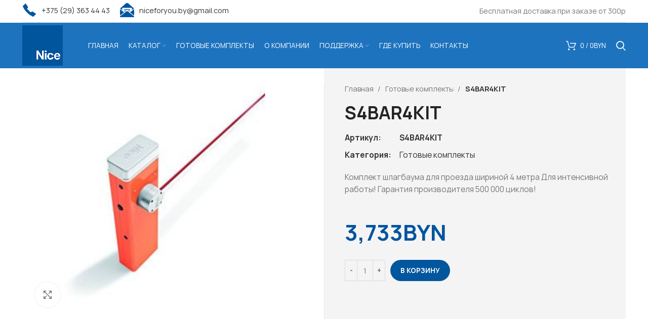

--- FILE ---
content_type: text/html; charset=UTF-8
request_url: https://niceforyou.by/product/s4bar-3/
body_size: 28550
content:
<!DOCTYPE html>
<html lang="ru-RU">
<head><meta charset="UTF-8"><script>if(navigator.userAgent.match(/MSIE|Internet Explorer/i)||navigator.userAgent.match(/Trident\/7\..*?rv:11/i)){var href=document.location.href;if(!href.match(/[?&]nowprocket/)){if(href.indexOf("?")==-1){if(href.indexOf("#")==-1){document.location.href=href+"?nowprocket=1"}else{document.location.href=href.replace("#","?nowprocket=1#")}}else{if(href.indexOf("#")==-1){document.location.href=href+"&nowprocket=1"}else{document.location.href=href.replace("#","&nowprocket=1#")}}}}</script><script>class RocketLazyLoadScripts{constructor(){this.triggerEvents=["keydown","mousedown","mousemove","touchmove","touchstart","touchend","wheel"],this.userEventHandler=this._triggerListener.bind(this),this.touchStartHandler=this._onTouchStart.bind(this),this.touchMoveHandler=this._onTouchMove.bind(this),this.touchEndHandler=this._onTouchEnd.bind(this),this.clickHandler=this._onClick.bind(this),this.interceptedClicks=[],window.addEventListener("pageshow",(e=>{this.persisted=e.persisted})),window.addEventListener("DOMContentLoaded",(()=>{this._preconnect3rdParties()})),this.delayedScripts={normal:[],async:[],defer:[]},this.allJQueries=[]}_addUserInteractionListener(e){document.hidden?e._triggerListener():(this.triggerEvents.forEach((t=>window.addEventListener(t,e.userEventHandler,{passive:!0}))),window.addEventListener("touchstart",e.touchStartHandler,{passive:!0}),window.addEventListener("mousedown",e.touchStartHandler),document.addEventListener("visibilitychange",e.userEventHandler))}_removeUserInteractionListener(){this.triggerEvents.forEach((e=>window.removeEventListener(e,this.userEventHandler,{passive:!0}))),document.removeEventListener("visibilitychange",this.userEventHandler)}_onTouchStart(e){"HTML"!==e.target.tagName&&(window.addEventListener("touchend",this.touchEndHandler),window.addEventListener("mouseup",this.touchEndHandler),window.addEventListener("touchmove",this.touchMoveHandler,{passive:!0}),window.addEventListener("mousemove",this.touchMoveHandler),e.target.addEventListener("click",this.clickHandler),this._renameDOMAttribute(e.target,"onclick","rocket-onclick"))}_onTouchMove(e){window.removeEventListener("touchend",this.touchEndHandler),window.removeEventListener("mouseup",this.touchEndHandler),window.removeEventListener("touchmove",this.touchMoveHandler,{passive:!0}),window.removeEventListener("mousemove",this.touchMoveHandler),e.target.removeEventListener("click",this.clickHandler),this._renameDOMAttribute(e.target,"rocket-onclick","onclick")}_onTouchEnd(e){window.removeEventListener("touchend",this.touchEndHandler),window.removeEventListener("mouseup",this.touchEndHandler),window.removeEventListener("touchmove",this.touchMoveHandler,{passive:!0}),window.removeEventListener("mousemove",this.touchMoveHandler)}_onClick(e){e.target.removeEventListener("click",this.clickHandler),this._renameDOMAttribute(e.target,"rocket-onclick","onclick"),this.interceptedClicks.push(e),e.preventDefault(),e.stopPropagation(),e.stopImmediatePropagation()}_replayClicks(){window.removeEventListener("touchstart",this.touchStartHandler,{passive:!0}),window.removeEventListener("mousedown",this.touchStartHandler),this.interceptedClicks.forEach((e=>{e.target.dispatchEvent(new MouseEvent("click",{view:e.view,bubbles:!0,cancelable:!0}))}))}_renameDOMAttribute(e,t,n){e.hasAttribute&&e.hasAttribute(t)&&(event.target.setAttribute(n,event.target.getAttribute(t)),event.target.removeAttribute(t))}_triggerListener(){this._removeUserInteractionListener(this),"loading"===document.readyState?document.addEventListener("DOMContentLoaded",this._loadEverythingNow.bind(this)):this._loadEverythingNow()}_preconnect3rdParties(){let e=[];document.querySelectorAll("script[type=rocketlazyloadscript]").forEach((t=>{if(t.hasAttribute("src")){const n=new URL(t.src).origin;n!==location.origin&&e.push({src:n,crossOrigin:t.crossOrigin||"module"===t.getAttribute("data-rocket-type")})}})),e=[...new Map(e.map((e=>[JSON.stringify(e),e]))).values()],this._batchInjectResourceHints(e,"preconnect")}async _loadEverythingNow(){this.lastBreath=Date.now(),this._delayEventListeners(),this._delayJQueryReady(this),this._handleDocumentWrite(),this._registerAllDelayedScripts(),this._preloadAllScripts(),await this._loadScriptsFromList(this.delayedScripts.normal),await this._loadScriptsFromList(this.delayedScripts.defer),await this._loadScriptsFromList(this.delayedScripts.async);try{await this._triggerDOMContentLoaded(),await this._triggerWindowLoad()}catch(e){}window.dispatchEvent(new Event("rocket-allScriptsLoaded")),this._replayClicks()}_registerAllDelayedScripts(){document.querySelectorAll("script[type=rocketlazyloadscript]").forEach((e=>{e.hasAttribute("src")?e.hasAttribute("async")&&!1!==e.async?this.delayedScripts.async.push(e):e.hasAttribute("defer")&&!1!==e.defer||"module"===e.getAttribute("data-rocket-type")?this.delayedScripts.defer.push(e):this.delayedScripts.normal.push(e):this.delayedScripts.normal.push(e)}))}async _transformScript(e){return await this._littleBreath(),new Promise((t=>{const n=document.createElement("script");[...e.attributes].forEach((e=>{let t=e.nodeName;"type"!==t&&("data-rocket-type"===t&&(t="type"),n.setAttribute(t,e.nodeValue))})),e.hasAttribute("src")?(n.addEventListener("load",t),n.addEventListener("error",t)):(n.text=e.text,t());try{e.parentNode.replaceChild(n,e)}catch(e){t()}}))}async _loadScriptsFromList(e){const t=e.shift();return t?(await this._transformScript(t),this._loadScriptsFromList(e)):Promise.resolve()}_preloadAllScripts(){this._batchInjectResourceHints([...this.delayedScripts.normal,...this.delayedScripts.defer,...this.delayedScripts.async],"preload")}_batchInjectResourceHints(e,t){var n=document.createDocumentFragment();e.forEach((e=>{if(e.src){const i=document.createElement("link");i.href=e.src,i.rel=t,"preconnect"!==t&&(i.as="script"),e.getAttribute&&"module"===e.getAttribute("data-rocket-type")&&(i.crossOrigin=!0),e.crossOrigin&&(i.crossOrigin=e.crossOrigin),n.appendChild(i)}})),document.head.appendChild(n)}_delayEventListeners(){let e={};function t(t,n){!function(t){function n(n){return e[t].eventsToRewrite.indexOf(n)>=0?"rocket-"+n:n}e[t]||(e[t]={originalFunctions:{add:t.addEventListener,remove:t.removeEventListener},eventsToRewrite:[]},t.addEventListener=function(){arguments[0]=n(arguments[0]),e[t].originalFunctions.add.apply(t,arguments)},t.removeEventListener=function(){arguments[0]=n(arguments[0]),e[t].originalFunctions.remove.apply(t,arguments)})}(t),e[t].eventsToRewrite.push(n)}function n(e,t){let n=e[t];Object.defineProperty(e,t,{get:()=>n||function(){},set(i){e["rocket"+t]=n=i}})}t(document,"DOMContentLoaded"),t(window,"DOMContentLoaded"),t(window,"load"),t(window,"pageshow"),t(document,"readystatechange"),n(document,"onreadystatechange"),n(window,"onload"),n(window,"onpageshow")}_delayJQueryReady(e){let t=window.jQuery;Object.defineProperty(window,"jQuery",{get:()=>t,set(n){if(n&&n.fn&&!e.allJQueries.includes(n)){n.fn.ready=n.fn.init.prototype.ready=function(t){e.domReadyFired?t.bind(document)(n):document.addEventListener("rocket-DOMContentLoaded",(()=>t.bind(document)(n)))};const t=n.fn.on;n.fn.on=n.fn.init.prototype.on=function(){if(this[0]===window){function e(e){return e.split(" ").map((e=>"load"===e||0===e.indexOf("load.")?"rocket-jquery-load":e)).join(" ")}"string"==typeof arguments[0]||arguments[0]instanceof String?arguments[0]=e(arguments[0]):"object"==typeof arguments[0]&&Object.keys(arguments[0]).forEach((t=>{delete Object.assign(arguments[0],{[e(t)]:arguments[0][t]})[t]}))}return t.apply(this,arguments),this},e.allJQueries.push(n)}t=n}})}async _triggerDOMContentLoaded(){this.domReadyFired=!0,await this._littleBreath(),document.dispatchEvent(new Event("rocket-DOMContentLoaded")),await this._littleBreath(),window.dispatchEvent(new Event("rocket-DOMContentLoaded")),await this._littleBreath(),document.dispatchEvent(new Event("rocket-readystatechange")),await this._littleBreath(),document.rocketonreadystatechange&&document.rocketonreadystatechange()}async _triggerWindowLoad(){await this._littleBreath(),window.dispatchEvent(new Event("rocket-load")),await this._littleBreath(),window.rocketonload&&window.rocketonload(),await this._littleBreath(),this.allJQueries.forEach((e=>e(window).trigger("rocket-jquery-load"))),await this._littleBreath();const e=new Event("rocket-pageshow");e.persisted=this.persisted,window.dispatchEvent(e),await this._littleBreath(),window.rocketonpageshow&&window.rocketonpageshow({persisted:this.persisted})}_handleDocumentWrite(){const e=new Map;document.write=document.writeln=function(t){const n=document.currentScript,i=document.createRange(),r=n.parentElement;let o=e.get(n);void 0===o&&(o=n.nextSibling,e.set(n,o));const s=document.createDocumentFragment();i.setStart(s,0),s.appendChild(i.createContextualFragment(t)),r.insertBefore(s,o)}}async _littleBreath(){Date.now()-this.lastBreath>45&&(await this._requestAnimFrame(),this.lastBreath=Date.now())}async _requestAnimFrame(){return document.hidden?new Promise((e=>setTimeout(e))):new Promise((e=>requestAnimationFrame(e)))}static run(){const e=new RocketLazyLoadScripts;e._addUserInteractionListener(e)}}RocketLazyLoadScripts.run();</script>
	
	<link rel="profile" href="https://gmpg.org/xfn/11">
	<link rel="pingback" href="https://niceforyou.by/xmlrpc.php">

			<script type="rocketlazyloadscript">window.MSInputMethodContext && document.documentMode && document.write('<script src="https://niceforyou.by/wp-content/themes/woodmart/js/libs/ie11CustomProperties.min.js" defer><\/script>');</script>
		<meta name='robots' content='index, follow, max-image-preview:large, max-snippet:-1, max-video-preview:-1' />

	<!-- This site is optimized with the Yoast SEO plugin v19.6.1 - https://yoast.com/wordpress/plugins/seo/ -->
	<title>S4BAR4KIT - My Blog</title>
	<link rel="canonical" href="https://niceforyou.by/product/s4bar-3/" />
	<meta property="og:locale" content="ru_RU" />
	<meta property="og:type" content="article" />
	<meta property="og:title" content="S4BAR4KIT - My Blog" />
	<meta property="og:description" content="Комплект шлагбаума для проезда шириной 4 метра Для интенсивной работы! Гарантия производителя 500 000 циклов!" />
	<meta property="og:url" content="https://niceforyou.by/product/s4bar-3/" />
	<meta property="og:site_name" content="My Blog" />
	<meta property="article:modified_time" content="2022-10-05T10:21:31+00:00" />
	<meta property="og:image" content="https://niceforyou.by/wp-content/uploads/2022/09/S4BAR4KIT.jpeg" />
	<meta property="og:image:width" content="310" />
	<meta property="og:image:height" content="280" />
	<meta property="og:image:type" content="image/jpeg" />
	<meta name="twitter:card" content="summary_large_image" />
	<script type="application/ld+json" class="yoast-schema-graph">{"@context":"https://schema.org","@graph":[{"@type":"WebPage","@id":"https://niceforyou.by/product/s4bar-3/","url":"https://niceforyou.by/product/s4bar-3/","name":"S4BAR4KIT - My Blog","isPartOf":{"@id":"https://niceforyou.by/#website"},"primaryImageOfPage":{"@id":"https://niceforyou.by/product/s4bar-3/#primaryimage"},"image":{"@id":"https://niceforyou.by/product/s4bar-3/#primaryimage"},"thumbnailUrl":"https://niceforyou.by/wp-content/uploads/2022/09/S4BAR4KIT.jpeg","datePublished":"2022-10-04T14:18:22+00:00","dateModified":"2022-10-05T10:21:31+00:00","breadcrumb":{"@id":"https://niceforyou.by/product/s4bar-3/#breadcrumb"},"inLanguage":"ru-RU","potentialAction":[{"@type":"ReadAction","target":["https://niceforyou.by/product/s4bar-3/"]}]},{"@type":"ImageObject","inLanguage":"ru-RU","@id":"https://niceforyou.by/product/s4bar-3/#primaryimage","url":"https://niceforyou.by/wp-content/uploads/2022/09/S4BAR4KIT.jpeg","contentUrl":"https://niceforyou.by/wp-content/uploads/2022/09/S4BAR4KIT.jpeg","width":310,"height":280},{"@type":"BreadcrumbList","@id":"https://niceforyou.by/product/s4bar-3/#breadcrumb","itemListElement":[{"@type":"ListItem","position":1,"name":"Главная страница","item":"https://niceforyou.by/"},{"@type":"ListItem","position":2,"name":"Магазин","item":"https://niceforyou.by/shop/"},{"@type":"ListItem","position":3,"name":"S4BAR4KIT"}]},{"@type":"WebSite","@id":"https://niceforyou.by/#website","url":"https://niceforyou.by/","name":"My Blog","description":"My WordPress Blog","publisher":{"@id":"https://niceforyou.by/#organization"},"potentialAction":[{"@type":"SearchAction","target":{"@type":"EntryPoint","urlTemplate":"https://niceforyou.by/?s={search_term_string}"},"query-input":"required name=search_term_string"}],"inLanguage":"ru-RU"},{"@type":"Organization","@id":"https://niceforyou.by/#organization","name":"My Blog","url":"https://niceforyou.by/","sameAs":[],"logo":{"@type":"ImageObject","inLanguage":"ru-RU","@id":"https://niceforyou.by/#/schema/logo/image/","url":"https://niceforyou.by/wp-content/uploads/2022/11/logo-4.png","contentUrl":"https://niceforyou.by/wp-content/uploads/2022/11/logo-4.png","width":240,"height":240,"caption":"My Blog"},"image":{"@id":"https://niceforyou.by/#/schema/logo/image/"}}]}</script>
	<!-- / Yoast SEO plugin. -->


<link rel='dns-prefetch' href='//s.w.org' />
<link rel="alternate" type="application/rss+xml" title="My Blog &raquo; Лента" href="https://niceforyou.by/feed/" />
<link rel="alternate" type="application/rss+xml" title="My Blog &raquo; Лента комментариев" href="https://niceforyou.by/comments/feed/" />
<link rel="alternate" type="application/rss+xml" title="My Blog &raquo; Лента комментариев к &laquo;S4BAR4KIT&raquo;" href="https://niceforyou.by/product/s4bar-3/feed/" />
<link rel='stylesheet' id='wp-block-library-css'  href='https://niceforyou.by/wp-includes/css/dist/block-library/style.min.css?ver=6.0.11' type='text/css' media='all' />
<link data-minify="1" rel='stylesheet' id='wc-blocks-vendors-style-css'  href='https://niceforyou.by/wp-content/cache/min/1/wp-content/plugins/woocommerce/packages/woocommerce-blocks/build/wc-blocks-vendors-style.css?ver=1671012128' type='text/css' media='all' />
<link data-minify="1" rel='stylesheet' id='wc-blocks-style-css'  href='https://niceforyou.by/wp-content/cache/min/1/wp-content/plugins/woocommerce/packages/woocommerce-blocks/build/wc-blocks-style.css?ver=1671012128' type='text/css' media='all' />
<style id='global-styles-inline-css' type='text/css'>
body{--wp--preset--color--black: #000000;--wp--preset--color--cyan-bluish-gray: #abb8c3;--wp--preset--color--white: #ffffff;--wp--preset--color--pale-pink: #f78da7;--wp--preset--color--vivid-red: #cf2e2e;--wp--preset--color--luminous-vivid-orange: #ff6900;--wp--preset--color--luminous-vivid-amber: #fcb900;--wp--preset--color--light-green-cyan: #7bdcb5;--wp--preset--color--vivid-green-cyan: #00d084;--wp--preset--color--pale-cyan-blue: #8ed1fc;--wp--preset--color--vivid-cyan-blue: #0693e3;--wp--preset--color--vivid-purple: #9b51e0;--wp--preset--gradient--vivid-cyan-blue-to-vivid-purple: linear-gradient(135deg,rgba(6,147,227,1) 0%,rgb(155,81,224) 100%);--wp--preset--gradient--light-green-cyan-to-vivid-green-cyan: linear-gradient(135deg,rgb(122,220,180) 0%,rgb(0,208,130) 100%);--wp--preset--gradient--luminous-vivid-amber-to-luminous-vivid-orange: linear-gradient(135deg,rgba(252,185,0,1) 0%,rgba(255,105,0,1) 100%);--wp--preset--gradient--luminous-vivid-orange-to-vivid-red: linear-gradient(135deg,rgba(255,105,0,1) 0%,rgb(207,46,46) 100%);--wp--preset--gradient--very-light-gray-to-cyan-bluish-gray: linear-gradient(135deg,rgb(238,238,238) 0%,rgb(169,184,195) 100%);--wp--preset--gradient--cool-to-warm-spectrum: linear-gradient(135deg,rgb(74,234,220) 0%,rgb(151,120,209) 20%,rgb(207,42,186) 40%,rgb(238,44,130) 60%,rgb(251,105,98) 80%,rgb(254,248,76) 100%);--wp--preset--gradient--blush-light-purple: linear-gradient(135deg,rgb(255,206,236) 0%,rgb(152,150,240) 100%);--wp--preset--gradient--blush-bordeaux: linear-gradient(135deg,rgb(254,205,165) 0%,rgb(254,45,45) 50%,rgb(107,0,62) 100%);--wp--preset--gradient--luminous-dusk: linear-gradient(135deg,rgb(255,203,112) 0%,rgb(199,81,192) 50%,rgb(65,88,208) 100%);--wp--preset--gradient--pale-ocean: linear-gradient(135deg,rgb(255,245,203) 0%,rgb(182,227,212) 50%,rgb(51,167,181) 100%);--wp--preset--gradient--electric-grass: linear-gradient(135deg,rgb(202,248,128) 0%,rgb(113,206,126) 100%);--wp--preset--gradient--midnight: linear-gradient(135deg,rgb(2,3,129) 0%,rgb(40,116,252) 100%);--wp--preset--duotone--dark-grayscale: url('#wp-duotone-dark-grayscale');--wp--preset--duotone--grayscale: url('#wp-duotone-grayscale');--wp--preset--duotone--purple-yellow: url('#wp-duotone-purple-yellow');--wp--preset--duotone--blue-red: url('#wp-duotone-blue-red');--wp--preset--duotone--midnight: url('#wp-duotone-midnight');--wp--preset--duotone--magenta-yellow: url('#wp-duotone-magenta-yellow');--wp--preset--duotone--purple-green: url('#wp-duotone-purple-green');--wp--preset--duotone--blue-orange: url('#wp-duotone-blue-orange');--wp--preset--font-size--small: 13px;--wp--preset--font-size--medium: 20px;--wp--preset--font-size--large: 36px;--wp--preset--font-size--x-large: 42px;}.has-black-color{color: var(--wp--preset--color--black) !important;}.has-cyan-bluish-gray-color{color: var(--wp--preset--color--cyan-bluish-gray) !important;}.has-white-color{color: var(--wp--preset--color--white) !important;}.has-pale-pink-color{color: var(--wp--preset--color--pale-pink) !important;}.has-vivid-red-color{color: var(--wp--preset--color--vivid-red) !important;}.has-luminous-vivid-orange-color{color: var(--wp--preset--color--luminous-vivid-orange) !important;}.has-luminous-vivid-amber-color{color: var(--wp--preset--color--luminous-vivid-amber) !important;}.has-light-green-cyan-color{color: var(--wp--preset--color--light-green-cyan) !important;}.has-vivid-green-cyan-color{color: var(--wp--preset--color--vivid-green-cyan) !important;}.has-pale-cyan-blue-color{color: var(--wp--preset--color--pale-cyan-blue) !important;}.has-vivid-cyan-blue-color{color: var(--wp--preset--color--vivid-cyan-blue) !important;}.has-vivid-purple-color{color: var(--wp--preset--color--vivid-purple) !important;}.has-black-background-color{background-color: var(--wp--preset--color--black) !important;}.has-cyan-bluish-gray-background-color{background-color: var(--wp--preset--color--cyan-bluish-gray) !important;}.has-white-background-color{background-color: var(--wp--preset--color--white) !important;}.has-pale-pink-background-color{background-color: var(--wp--preset--color--pale-pink) !important;}.has-vivid-red-background-color{background-color: var(--wp--preset--color--vivid-red) !important;}.has-luminous-vivid-orange-background-color{background-color: var(--wp--preset--color--luminous-vivid-orange) !important;}.has-luminous-vivid-amber-background-color{background-color: var(--wp--preset--color--luminous-vivid-amber) !important;}.has-light-green-cyan-background-color{background-color: var(--wp--preset--color--light-green-cyan) !important;}.has-vivid-green-cyan-background-color{background-color: var(--wp--preset--color--vivid-green-cyan) !important;}.has-pale-cyan-blue-background-color{background-color: var(--wp--preset--color--pale-cyan-blue) !important;}.has-vivid-cyan-blue-background-color{background-color: var(--wp--preset--color--vivid-cyan-blue) !important;}.has-vivid-purple-background-color{background-color: var(--wp--preset--color--vivid-purple) !important;}.has-black-border-color{border-color: var(--wp--preset--color--black) !important;}.has-cyan-bluish-gray-border-color{border-color: var(--wp--preset--color--cyan-bluish-gray) !important;}.has-white-border-color{border-color: var(--wp--preset--color--white) !important;}.has-pale-pink-border-color{border-color: var(--wp--preset--color--pale-pink) !important;}.has-vivid-red-border-color{border-color: var(--wp--preset--color--vivid-red) !important;}.has-luminous-vivid-orange-border-color{border-color: var(--wp--preset--color--luminous-vivid-orange) !important;}.has-luminous-vivid-amber-border-color{border-color: var(--wp--preset--color--luminous-vivid-amber) !important;}.has-light-green-cyan-border-color{border-color: var(--wp--preset--color--light-green-cyan) !important;}.has-vivid-green-cyan-border-color{border-color: var(--wp--preset--color--vivid-green-cyan) !important;}.has-pale-cyan-blue-border-color{border-color: var(--wp--preset--color--pale-cyan-blue) !important;}.has-vivid-cyan-blue-border-color{border-color: var(--wp--preset--color--vivid-cyan-blue) !important;}.has-vivid-purple-border-color{border-color: var(--wp--preset--color--vivid-purple) !important;}.has-vivid-cyan-blue-to-vivid-purple-gradient-background{background: var(--wp--preset--gradient--vivid-cyan-blue-to-vivid-purple) !important;}.has-light-green-cyan-to-vivid-green-cyan-gradient-background{background: var(--wp--preset--gradient--light-green-cyan-to-vivid-green-cyan) !important;}.has-luminous-vivid-amber-to-luminous-vivid-orange-gradient-background{background: var(--wp--preset--gradient--luminous-vivid-amber-to-luminous-vivid-orange) !important;}.has-luminous-vivid-orange-to-vivid-red-gradient-background{background: var(--wp--preset--gradient--luminous-vivid-orange-to-vivid-red) !important;}.has-very-light-gray-to-cyan-bluish-gray-gradient-background{background: var(--wp--preset--gradient--very-light-gray-to-cyan-bluish-gray) !important;}.has-cool-to-warm-spectrum-gradient-background{background: var(--wp--preset--gradient--cool-to-warm-spectrum) !important;}.has-blush-light-purple-gradient-background{background: var(--wp--preset--gradient--blush-light-purple) !important;}.has-blush-bordeaux-gradient-background{background: var(--wp--preset--gradient--blush-bordeaux) !important;}.has-luminous-dusk-gradient-background{background: var(--wp--preset--gradient--luminous-dusk) !important;}.has-pale-ocean-gradient-background{background: var(--wp--preset--gradient--pale-ocean) !important;}.has-electric-grass-gradient-background{background: var(--wp--preset--gradient--electric-grass) !important;}.has-midnight-gradient-background{background: var(--wp--preset--gradient--midnight) !important;}.has-small-font-size{font-size: var(--wp--preset--font-size--small) !important;}.has-medium-font-size{font-size: var(--wp--preset--font-size--medium) !important;}.has-large-font-size{font-size: var(--wp--preset--font-size--large) !important;}.has-x-large-font-size{font-size: var(--wp--preset--font-size--x-large) !important;}
</style>
<style id='woocommerce-inline-inline-css' type='text/css'>
.woocommerce form .form-row .required { visibility: visible; }
</style>
<link data-minify="1" rel='stylesheet' id='elementor-icons-css'  href='https://niceforyou.by/wp-content/cache/min/1/wp-content/plugins/elementor/assets/lib/eicons/css/elementor-icons.min.css?ver=1671012128' type='text/css' media='all' />
<link rel='stylesheet' id='elementor-frontend-css'  href='https://niceforyou.by/wp-content/plugins/elementor/assets/css/frontend-lite.min.css?ver=3.8.1' type='text/css' media='all' />
<link data-minify="1" rel='stylesheet' id='elementor-post-5-css'  href='https://niceforyou.by/wp-content/cache/min/1/wp-content/uploads/elementor/css/post-5.css?ver=1671012128' type='text/css' media='all' />
<link rel='stylesheet' id='elementor-pro-css'  href='https://niceforyou.by/wp-content/plugins/elementor-pro/assets/css/frontend-lite.min.css?ver=3.8.0' type='text/css' media='all' />
<link data-minify="1" rel='stylesheet' id='elementor-post-9796-css'  href='https://niceforyou.by/wp-content/cache/min/1/wp-content/uploads/elementor/css/post-9796.css?ver=1671012684' type='text/css' media='all' />
<link rel='stylesheet' id='bootstrap-css'  href='https://niceforyou.by/wp-content/themes/woodmart/css/bootstrap.min.css?ver=6.5.4' type='text/css' media='all' />
<link rel='stylesheet' id='woodmart-style-css'  href='https://niceforyou.by/wp-content/themes/woodmart/css/parts/base.min.css?ver=6.5.4' type='text/css' media='all' />
<link rel='stylesheet' id='wd-widget-recent-post-comments-css'  href='https://niceforyou.by/wp-content/themes/woodmart/css/parts/widget-recent-post-comments.min.css?ver=6.5.4' type='text/css' media='all' />
<link rel='stylesheet' id='wd-widget-wd-recent-posts-css'  href='https://niceforyou.by/wp-content/themes/woodmart/css/parts/widget-wd-recent-posts.min.css?ver=6.5.4' type='text/css' media='all' />
<link rel='stylesheet' id='wd-widget-nav-css'  href='https://niceforyou.by/wp-content/themes/woodmart/css/parts/widget-nav.min.css?ver=6.5.4' type='text/css' media='all' />
<link rel='stylesheet' id='wd-widget-wd-layered-nav-css'  href='https://niceforyou.by/wp-content/themes/woodmart/css/parts/woo-widget-wd-layered-nav.min.css?ver=6.5.4' type='text/css' media='all' />
<link rel='stylesheet' id='wd-widget-layered-nav-stock-status-css'  href='https://niceforyou.by/wp-content/themes/woodmart/css/parts/woo-widget-layered-nav-stock-status.min.css?ver=6.5.4' type='text/css' media='all' />
<link rel='stylesheet' id='wd-widget-product-list-css'  href='https://niceforyou.by/wp-content/themes/woodmart/css/parts/woo-widget-product-list.min.css?ver=6.5.4' type='text/css' media='all' />
<link rel='stylesheet' id='wd-widget-slider-price-filter-css'  href='https://niceforyou.by/wp-content/themes/woodmart/css/parts/woo-widget-slider-price-filter.min.css?ver=6.5.4' type='text/css' media='all' />
<link rel='stylesheet' id='wd-wp-gutenberg-css'  href='https://niceforyou.by/wp-content/themes/woodmart/css/parts/wp-gutenberg.min.css?ver=6.5.4' type='text/css' media='all' />
<link rel='stylesheet' id='wd-wpcf7-css'  href='https://niceforyou.by/wp-content/themes/woodmart/css/parts/int-wpcf7.min.css?ver=6.5.4' type='text/css' media='all' />
<link rel='stylesheet' id='wd-woo-curr-switch-css'  href='https://niceforyou.by/wp-content/themes/woodmart/css/parts/int-woo-curr-switch.min.css?ver=6.5.4' type='text/css' media='all' />
<link rel='stylesheet' id='wd-revolution-slider-css'  href='https://niceforyou.by/wp-content/themes/woodmart/css/parts/int-rev-slider.min.css?ver=6.5.4' type='text/css' media='all' />
<link rel='stylesheet' id='wd-base-deprecated-css'  href='https://niceforyou.by/wp-content/themes/woodmart/css/parts/base-deprecated.min.css?ver=6.5.4' type='text/css' media='all' />
<link rel='stylesheet' id='wd-elementor-base-css'  href='https://niceforyou.by/wp-content/themes/woodmart/css/parts/int-elem-base.min.css?ver=6.5.4' type='text/css' media='all' />
<link rel='stylesheet' id='wd-elementor-pro-base-css'  href='https://niceforyou.by/wp-content/themes/woodmart/css/parts/int-elementor-pro.min.css?ver=6.5.4' type='text/css' media='all' />
<link rel='stylesheet' id='wd-woocommerce-base-css'  href='https://niceforyou.by/wp-content/themes/woodmart/css/parts/woocommerce-base.min.css?ver=6.5.4' type='text/css' media='all' />
<link rel='stylesheet' id='wd-mod-star-rating-css'  href='https://niceforyou.by/wp-content/themes/woodmart/css/parts/mod-star-rating.min.css?ver=6.5.4' type='text/css' media='all' />
<link rel='stylesheet' id='wd-woo-el-track-order-css'  href='https://niceforyou.by/wp-content/themes/woodmart/css/parts/woo-el-track-order.min.css?ver=6.5.4' type='text/css' media='all' />
<link rel='stylesheet' id='wd-woo-gutenberg-css'  href='https://niceforyou.by/wp-content/themes/woodmart/css/parts/woo-gutenberg.min.css?ver=6.5.4' type='text/css' media='all' />
<link rel='stylesheet' id='wd-woo-mod-quantity-css'  href='https://niceforyou.by/wp-content/themes/woodmart/css/parts/woo-mod-quantity.min.css?ver=6.5.4' type='text/css' media='all' />
<link rel='stylesheet' id='wd-woo-single-prod-el-base-css'  href='https://niceforyou.by/wp-content/themes/woodmart/css/parts/woo-single-prod-el-base.min.css?ver=6.5.4' type='text/css' media='all' />
<link rel='stylesheet' id='wd-woo-mod-stock-status-css'  href='https://niceforyou.by/wp-content/themes/woodmart/css/parts/woo-mod-stock-status.min.css?ver=6.5.4' type='text/css' media='all' />
<link rel='stylesheet' id='wd-woo-mod-shop-attributes-css'  href='https://niceforyou.by/wp-content/themes/woodmart/css/parts/woo-mod-shop-attributes.min.css?ver=6.5.4' type='text/css' media='all' />
<link rel='stylesheet' id='wd-header-base-css'  href='https://niceforyou.by/wp-content/themes/woodmart/css/parts/header-base.min.css?ver=6.5.4' type='text/css' media='all' />
<link rel='stylesheet' id='wd-mod-tools-css'  href='https://niceforyou.by/wp-content/themes/woodmart/css/parts/mod-tools.min.css?ver=6.5.4' type='text/css' media='all' />
<link rel='stylesheet' id='wd-header-elements-base-css'  href='https://niceforyou.by/wp-content/themes/woodmart/css/parts/header-el-base.min.css?ver=6.5.4' type='text/css' media='all' />
<link rel='stylesheet' id='wd-header-cart-side-css'  href='https://niceforyou.by/wp-content/themes/woodmart/css/parts/header-el-cart-side.min.css?ver=6.5.4' type='text/css' media='all' />
<link rel='stylesheet' id='wd-header-cart-css'  href='https://niceforyou.by/wp-content/themes/woodmart/css/parts/header-el-cart.min.css?ver=6.5.4' type='text/css' media='all' />
<link rel='stylesheet' id='wd-widget-shopping-cart-css'  href='https://niceforyou.by/wp-content/themes/woodmart/css/parts/woo-widget-shopping-cart.min.css?ver=6.5.4' type='text/css' media='all' />
<link rel='stylesheet' id='wd-header-search-css'  href='https://niceforyou.by/wp-content/themes/woodmart/css/parts/header-el-search.min.css?ver=6.5.4' type='text/css' media='all' />
<link rel='stylesheet' id='wd-page-title-css'  href='https://niceforyou.by/wp-content/themes/woodmart/css/parts/page-title.min.css?ver=6.5.4' type='text/css' media='all' />
<link rel='stylesheet' id='wd-woo-single-prod-el-gallery-css'  href='https://niceforyou.by/wp-content/themes/woodmart/css/parts/woo-single-prod-el-gallery.min.css?ver=6.5.4' type='text/css' media='all' />
<link rel='stylesheet' id='wd-woo-single-prod-el-gallery-opt-thumb-left-css'  href='https://niceforyou.by/wp-content/themes/woodmart/css/parts/woo-single-prod-el-gallery-opt-thumb-left.min.css?ver=6.5.4' type='text/css' media='all' />
<link rel='stylesheet' id='wd-owl-carousel-css'  href='https://niceforyou.by/wp-content/themes/woodmart/css/parts/lib-owl-carousel.min.css?ver=6.5.4' type='text/css' media='all' />
<link rel='stylesheet' id='wd-photoswipe-css'  href='https://niceforyou.by/wp-content/themes/woodmart/css/parts/lib-photoswipe.min.css?ver=6.5.4' type='text/css' media='all' />
<link rel='stylesheet' id='wd-add-to-cart-popup-css'  href='https://niceforyou.by/wp-content/themes/woodmart/css/parts/woo-opt-add-to-cart-popup.min.css?ver=6.5.4' type='text/css' media='all' />
<link rel='stylesheet' id='wd-mfp-popup-css'  href='https://niceforyou.by/wp-content/themes/woodmart/css/parts/lib-magnific-popup.min.css?ver=6.5.4' type='text/css' media='all' />
<link rel='stylesheet' id='wd-product-loop-css'  href='https://niceforyou.by/wp-content/themes/woodmart/css/parts/woo-product-loop.min.css?ver=6.5.4' type='text/css' media='all' />
<link rel='stylesheet' id='wd-product-loop-quick-css'  href='https://niceforyou.by/wp-content/themes/woodmart/css/parts/woo-product-loop-quick.min.css?ver=6.5.4' type='text/css' media='all' />
<link rel='stylesheet' id='wd-woo-mod-add-btn-replace-css'  href='https://niceforyou.by/wp-content/themes/woodmart/css/parts/woo-mod-add-btn-replace.min.css?ver=6.5.4' type='text/css' media='all' />
<link rel='stylesheet' id='wd-bordered-product-css'  href='https://niceforyou.by/wp-content/themes/woodmart/css/parts/woo-opt-bordered-product.min.css?ver=6.5.4' type='text/css' media='all' />
<link rel='stylesheet' id='wd-woo-opt-title-limit-css'  href='https://niceforyou.by/wp-content/themes/woodmart/css/parts/woo-opt-title-limit.min.css?ver=6.5.4' type='text/css' media='all' />
<link rel='stylesheet' id='wd-footer-base-css'  href='https://niceforyou.by/wp-content/themes/woodmart/css/parts/footer-base.min.css?ver=6.5.4' type='text/css' media='all' />
<link rel='stylesheet' id='wd-scroll-top-css'  href='https://niceforyou.by/wp-content/themes/woodmart/css/parts/opt-scrolltotop.min.css?ver=6.5.4' type='text/css' media='all' />
<link rel='stylesheet' id='wd-wd-search-form-css'  href='https://niceforyou.by/wp-content/themes/woodmart/css/parts/wd-search-form.min.css?ver=6.5.4' type='text/css' media='all' />
<link rel='stylesheet' id='wd-header-search-fullscreen-css'  href='https://niceforyou.by/wp-content/themes/woodmart/css/parts/header-el-search-fullscreen-general.min.css?ver=6.5.4' type='text/css' media='all' />
<link rel='stylesheet' id='wd-header-search-fullscreen-1-css'  href='https://niceforyou.by/wp-content/themes/woodmart/css/parts/header-el-search-fullscreen-1.min.css?ver=6.5.4' type='text/css' media='all' />
<link rel='stylesheet' id='wd-bottom-toolbar-css'  href='https://niceforyou.by/wp-content/themes/woodmart/css/parts/opt-bottom-toolbar.min.css?ver=6.5.4' type='text/css' media='all' />
<link rel='stylesheet' id='wd-header-my-account-css'  href='https://niceforyou.by/wp-content/themes/woodmart/css/parts/header-el-my-account.min.css?ver=6.5.4' type='text/css' media='all' />
<link data-minify="1" rel='stylesheet' id='xts-style-header_998665-css'  href='https://niceforyou.by/wp-content/cache/min/1/wp-content/uploads/2022/11/xts-header_998665-1667480603.css?ver=1671012333' type='text/css' media='all' />
<link data-minify="1" rel='stylesheet' id='xts-style-theme_settings_default-css'  href='https://niceforyou.by/wp-content/cache/min/1/wp-content/uploads/2022/12/xts-theme_settings_default-1670314640.css?ver=1671012128' type='text/css' media='all' />
<link rel='stylesheet' id='google-fonts-1-css'  href='https://fonts.googleapis.com/css?family=Roboto%3A100%2C100italic%2C200%2C200italic%2C300%2C300italic%2C400%2C400italic%2C500%2C500italic%2C600%2C600italic%2C700%2C700italic%2C800%2C800italic%2C900%2C900italic%7CRoboto+Slab%3A100%2C100italic%2C200%2C200italic%2C300%2C300italic%2C400%2C400italic%2C500%2C500italic%2C600%2C600italic%2C700%2C700italic%2C800%2C800italic%2C900%2C900italic&#038;display=auto&#038;subset=cyrillic&#038;ver=6.0.11' type='text/css' media='all' />
<script type="rocketlazyloadscript" data-rocket-type='text/javascript' src='https://niceforyou.by/wp-includes/js/jquery/jquery.min.js?ver=3.6.0' id='jquery-core-js'></script>
<script type="rocketlazyloadscript" data-rocket-type='text/javascript' src='https://niceforyou.by/wp-includes/js/jquery/jquery-migrate.min.js?ver=3.3.2' id='jquery-migrate-js'></script>
<script type="rocketlazyloadscript" data-rocket-type='text/javascript' src='https://niceforyou.by/wp-content/themes/woodmart/js/libs/device.min.js?ver=6.5.4' id='wd-device-library-js' defer></script>
<link rel="https://api.w.org/" href="https://niceforyou.by/wp-json/" /><link rel="alternate" type="application/json" href="https://niceforyou.by/wp-json/wp/v2/product/14967" /><link rel="EditURI" type="application/rsd+xml" title="RSD" href="https://niceforyou.by/xmlrpc.php?rsd" />
<link rel="wlwmanifest" type="application/wlwmanifest+xml" href="https://niceforyou.by/wp-includes/wlwmanifest.xml" /> 
<meta name="generator" content="WordPress 6.0.11" />
<meta name="generator" content="WooCommerce 7.1.0" />
<link rel='shortlink' href='https://niceforyou.by/?p=14967' />
<link rel="alternate" type="application/json+oembed" href="https://niceforyou.by/wp-json/oembed/1.0/embed?url=https%3A%2F%2Fniceforyou.by%2Fproduct%2Fs4bar-3%2F" />
<link rel="alternate" type="text/xml+oembed" href="https://niceforyou.by/wp-json/oembed/1.0/embed?url=https%3A%2F%2Fniceforyou.by%2Fproduct%2Fs4bar-3%2F&#038;format=xml" />


<!-- Saphali Lite Version -->
<meta name="generator" content="Saphali Lite 1.8.13" />

<style>.woocommerce-product-gallery{ opacity: 1 !important; }</style>					<meta name="viewport" content="width=device-width, initial-scale=1.0, maximum-scale=1.0, user-scalable=no">
										<noscript><style>.woocommerce-product-gallery{ opacity: 1 !important; }</style></noscript>
	<style type="text/css">.recentcomments a{display:inline !important;padding:0 !important;margin:0 !important;}</style><meta name="generator" content="Powered by Slider Revolution 6.5.25 - responsive, Mobile-Friendly Slider Plugin for WordPress with comfortable drag and drop interface." />
<link rel="icon" href="https://niceforyou.by/wp-content/uploads/2022/11/logo-4-150x150.png" sizes="32x32" />
<link rel="icon" href="https://niceforyou.by/wp-content/uploads/2022/11/logo-4.png" sizes="192x192" />
<link rel="apple-touch-icon" href="https://niceforyou.by/wp-content/uploads/2022/11/logo-4.png" />
<meta name="msapplication-TileImage" content="https://niceforyou.by/wp-content/uploads/2022/11/logo-4.png" />
<script type="rocketlazyloadscript">function setREVStartSize(e){
			//window.requestAnimationFrame(function() {
				window.RSIW = window.RSIW===undefined ? window.innerWidth : window.RSIW;
				window.RSIH = window.RSIH===undefined ? window.innerHeight : window.RSIH;
				try {
					var pw = document.getElementById(e.c).parentNode.offsetWidth,
						newh;
					pw = pw===0 || isNaN(pw) || (e.l=="fullwidth" || e.layout=="fullwidth") ? window.RSIW : pw;
					e.tabw = e.tabw===undefined ? 0 : parseInt(e.tabw);
					e.thumbw = e.thumbw===undefined ? 0 : parseInt(e.thumbw);
					e.tabh = e.tabh===undefined ? 0 : parseInt(e.tabh);
					e.thumbh = e.thumbh===undefined ? 0 : parseInt(e.thumbh);
					e.tabhide = e.tabhide===undefined ? 0 : parseInt(e.tabhide);
					e.thumbhide = e.thumbhide===undefined ? 0 : parseInt(e.thumbhide);
					e.mh = e.mh===undefined || e.mh=="" || e.mh==="auto" ? 0 : parseInt(e.mh,0);
					if(e.layout==="fullscreen" || e.l==="fullscreen")
						newh = Math.max(e.mh,window.RSIH);
					else{
						e.gw = Array.isArray(e.gw) ? e.gw : [e.gw];
						for (var i in e.rl) if (e.gw[i]===undefined || e.gw[i]===0) e.gw[i] = e.gw[i-1];
						e.gh = e.el===undefined || e.el==="" || (Array.isArray(e.el) && e.el.length==0)? e.gh : e.el;
						e.gh = Array.isArray(e.gh) ? e.gh : [e.gh];
						for (var i in e.rl) if (e.gh[i]===undefined || e.gh[i]===0) e.gh[i] = e.gh[i-1];
											
						var nl = new Array(e.rl.length),
							ix = 0,
							sl;
						e.tabw = e.tabhide>=pw ? 0 : e.tabw;
						e.thumbw = e.thumbhide>=pw ? 0 : e.thumbw;
						e.tabh = e.tabhide>=pw ? 0 : e.tabh;
						e.thumbh = e.thumbhide>=pw ? 0 : e.thumbh;
						for (var i in e.rl) nl[i] = e.rl[i]<window.RSIW ? 0 : e.rl[i];
						sl = nl[0];
						for (var i in nl) if (sl>nl[i] && nl[i]>0) { sl = nl[i]; ix=i;}
						var m = pw>(e.gw[ix]+e.tabw+e.thumbw) ? 1 : (pw-(e.tabw+e.thumbw)) / (e.gw[ix]);
						newh =  (e.gh[ix] * m) + (e.tabh + e.thumbh);
					}
					var el = document.getElementById(e.c);
					if (el!==null && el) el.style.height = newh+"px";
					el = document.getElementById(e.c+"_wrapper");
					if (el!==null && el) {
						el.style.height = newh+"px";
						el.style.display = "block";
					}
				} catch(e){
					console.log("Failure at Presize of Slider:" + e)
				}
			//});
		  };</script>
		<style type="text/css" id="wp-custom-css">
			.wd-entry-meta {
    display: none;
}
.hovered-social-icons:after {
    display:none;

}
.footer-sidebar {
    padding-top: 40px;
    padding-bottom: 0px!important;
}
.footer-column {
    margin-bottom: 0px!important;
}
.min-footer {
    font-size: 13px;
}
.title-size-default .title {
    font-size: 48px!important;
}
.wd-buttons[class*="wd-pos-r"] {
    opacity: 0;
    transform: translateX(20px) translateZ(0);
    display: none;
}
/*.product-grid-item .product-image-link img, .product-grid-item .hover-img img {
    width: auto;
    height: 236px;
}*/
.whb-top-bar .wd-header-text {
    font-size: 14px;
    line-height: 1.2;
}
.woocommerce-pagination{
	margin-bottom:30px;
}		</style>
		<style>
		
		</style><script type="rocketlazyloadscript">
        var woocs_is_mobile = 0;
        var woocs_special_ajax_mode = 0;
        var woocs_drop_down_view = "ddslick";
        var woocs_current_currency = {"name":"BYN","rate":0.042467533570585,"symbol":"BYN","position":"right","is_etalon":0,"hide_cents":0,"hide_on_front":0,"rate_plus":"","decimals":0,"separators":"0","description":"\u0438\u0437\u043c\u0435\u043d\u0438\u0442\u0435 \u0441\u043a\u043e\u0440\u043e\u0441\u0442\u044c \u0438 \u044d\u0442\u043e \u043e\u043f\u0438\u0441\u0430\u043d\u0438\u0435 \u043d\u0430 \u043f\u0440\u0430\u0432\u0438\u043b\u044c\u043d\u044b\u0435 \u0437\u043d\u0430\u0447\u0435\u043d\u0438\u044f","flag":"https:\/\/niceforyou.by\/wp-content\/plugins\/woocommerce-currency-switcher\/img\/no_flag.png"};
        var woocs_default_currency = {"name":"RUB","rate":1,"symbol":"&#1088;&#1091;&#1073;.","position":"right_space","is_etalon":1,"hide_cents":0,"hide_on_front":0,"rate_plus":"","decimals":0,"separators":"0","description":"","flag":"https:\/\/niceforyou.by\/wp-content\/plugins\/woocommerce-currency-switcher\/img\/no_flag.png"};
        var woocs_redraw_cart = 1;
        var woocs_array_of_get = '{}';
        
        woocs_array_no_cents = '["JPY","TWD"]';

        var woocs_ajaxurl = "https://niceforyou.by/wp-admin/admin-ajax.php";
        var woocs_lang_loading = "загрузка";
        var woocs_shop_is_cached =0;
        </script><noscript><style id="rocket-lazyload-nojs-css">.rll-youtube-player, [data-lazy-src]{display:none !important;}</style></noscript></head>

<body class="product-template-default single single-product postid-14967 wp-custom-logo theme-woodmart woocommerce woocommerce-page woocommerce-no-js wrapper-full-width  woodmart-product-design-default categories-accordion-on woodmart-archive-shop woodmart-ajax-shop-on offcanvas-sidebar-mobile offcanvas-sidebar-tablet sticky-toolbar-on elementor-default elementor-template-full-width elementor-kit-5 elementor-page-9796 currency-byn">
			<script type="rocketlazyloadscript" data-rocket-type="text/javascript" id="wd-flicker-fix">// Flicker fix.</script><svg xmlns="http://www.w3.org/2000/svg" viewBox="0 0 0 0" width="0" height="0" focusable="false" role="none" style="visibility: hidden; position: absolute; left: -9999px; overflow: hidden;" ><defs><filter id="wp-duotone-dark-grayscale"><feColorMatrix color-interpolation-filters="sRGB" type="matrix" values=" .299 .587 .114 0 0 .299 .587 .114 0 0 .299 .587 .114 0 0 .299 .587 .114 0 0 " /><feComponentTransfer color-interpolation-filters="sRGB" ><feFuncR type="table" tableValues="0 0.49803921568627" /><feFuncG type="table" tableValues="0 0.49803921568627" /><feFuncB type="table" tableValues="0 0.49803921568627" /><feFuncA type="table" tableValues="1 1" /></feComponentTransfer><feComposite in2="SourceGraphic" operator="in" /></filter></defs></svg><svg xmlns="http://www.w3.org/2000/svg" viewBox="0 0 0 0" width="0" height="0" focusable="false" role="none" style="visibility: hidden; position: absolute; left: -9999px; overflow: hidden;" ><defs><filter id="wp-duotone-grayscale"><feColorMatrix color-interpolation-filters="sRGB" type="matrix" values=" .299 .587 .114 0 0 .299 .587 .114 0 0 .299 .587 .114 0 0 .299 .587 .114 0 0 " /><feComponentTransfer color-interpolation-filters="sRGB" ><feFuncR type="table" tableValues="0 1" /><feFuncG type="table" tableValues="0 1" /><feFuncB type="table" tableValues="0 1" /><feFuncA type="table" tableValues="1 1" /></feComponentTransfer><feComposite in2="SourceGraphic" operator="in" /></filter></defs></svg><svg xmlns="http://www.w3.org/2000/svg" viewBox="0 0 0 0" width="0" height="0" focusable="false" role="none" style="visibility: hidden; position: absolute; left: -9999px; overflow: hidden;" ><defs><filter id="wp-duotone-purple-yellow"><feColorMatrix color-interpolation-filters="sRGB" type="matrix" values=" .299 .587 .114 0 0 .299 .587 .114 0 0 .299 .587 .114 0 0 .299 .587 .114 0 0 " /><feComponentTransfer color-interpolation-filters="sRGB" ><feFuncR type="table" tableValues="0.54901960784314 0.98823529411765" /><feFuncG type="table" tableValues="0 1" /><feFuncB type="table" tableValues="0.71764705882353 0.25490196078431" /><feFuncA type="table" tableValues="1 1" /></feComponentTransfer><feComposite in2="SourceGraphic" operator="in" /></filter></defs></svg><svg xmlns="http://www.w3.org/2000/svg" viewBox="0 0 0 0" width="0" height="0" focusable="false" role="none" style="visibility: hidden; position: absolute; left: -9999px; overflow: hidden;" ><defs><filter id="wp-duotone-blue-red"><feColorMatrix color-interpolation-filters="sRGB" type="matrix" values=" .299 .587 .114 0 0 .299 .587 .114 0 0 .299 .587 .114 0 0 .299 .587 .114 0 0 " /><feComponentTransfer color-interpolation-filters="sRGB" ><feFuncR type="table" tableValues="0 1" /><feFuncG type="table" tableValues="0 0.27843137254902" /><feFuncB type="table" tableValues="0.5921568627451 0.27843137254902" /><feFuncA type="table" tableValues="1 1" /></feComponentTransfer><feComposite in2="SourceGraphic" operator="in" /></filter></defs></svg><svg xmlns="http://www.w3.org/2000/svg" viewBox="0 0 0 0" width="0" height="0" focusable="false" role="none" style="visibility: hidden; position: absolute; left: -9999px; overflow: hidden;" ><defs><filter id="wp-duotone-midnight"><feColorMatrix color-interpolation-filters="sRGB" type="matrix" values=" .299 .587 .114 0 0 .299 .587 .114 0 0 .299 .587 .114 0 0 .299 .587 .114 0 0 " /><feComponentTransfer color-interpolation-filters="sRGB" ><feFuncR type="table" tableValues="0 0" /><feFuncG type="table" tableValues="0 0.64705882352941" /><feFuncB type="table" tableValues="0 1" /><feFuncA type="table" tableValues="1 1" /></feComponentTransfer><feComposite in2="SourceGraphic" operator="in" /></filter></defs></svg><svg xmlns="http://www.w3.org/2000/svg" viewBox="0 0 0 0" width="0" height="0" focusable="false" role="none" style="visibility: hidden; position: absolute; left: -9999px; overflow: hidden;" ><defs><filter id="wp-duotone-magenta-yellow"><feColorMatrix color-interpolation-filters="sRGB" type="matrix" values=" .299 .587 .114 0 0 .299 .587 .114 0 0 .299 .587 .114 0 0 .299 .587 .114 0 0 " /><feComponentTransfer color-interpolation-filters="sRGB" ><feFuncR type="table" tableValues="0.78039215686275 1" /><feFuncG type="table" tableValues="0 0.94901960784314" /><feFuncB type="table" tableValues="0.35294117647059 0.47058823529412" /><feFuncA type="table" tableValues="1 1" /></feComponentTransfer><feComposite in2="SourceGraphic" operator="in" /></filter></defs></svg><svg xmlns="http://www.w3.org/2000/svg" viewBox="0 0 0 0" width="0" height="0" focusable="false" role="none" style="visibility: hidden; position: absolute; left: -9999px; overflow: hidden;" ><defs><filter id="wp-duotone-purple-green"><feColorMatrix color-interpolation-filters="sRGB" type="matrix" values=" .299 .587 .114 0 0 .299 .587 .114 0 0 .299 .587 .114 0 0 .299 .587 .114 0 0 " /><feComponentTransfer color-interpolation-filters="sRGB" ><feFuncR type="table" tableValues="0.65098039215686 0.40392156862745" /><feFuncG type="table" tableValues="0 1" /><feFuncB type="table" tableValues="0.44705882352941 0.4" /><feFuncA type="table" tableValues="1 1" /></feComponentTransfer><feComposite in2="SourceGraphic" operator="in" /></filter></defs></svg><svg xmlns="http://www.w3.org/2000/svg" viewBox="0 0 0 0" width="0" height="0" focusable="false" role="none" style="visibility: hidden; position: absolute; left: -9999px; overflow: hidden;" ><defs><filter id="wp-duotone-blue-orange"><feColorMatrix color-interpolation-filters="sRGB" type="matrix" values=" .299 .587 .114 0 0 .299 .587 .114 0 0 .299 .587 .114 0 0 .299 .587 .114 0 0 " /><feComponentTransfer color-interpolation-filters="sRGB" ><feFuncR type="table" tableValues="0.098039215686275 1" /><feFuncG type="table" tableValues="0 0.66274509803922" /><feFuncB type="table" tableValues="0.84705882352941 0.41960784313725" /><feFuncA type="table" tableValues="1 1" /></feComponentTransfer><feComposite in2="SourceGraphic" operator="in" /></filter></defs></svg>	
	
	<div class="website-wrapper">
									<header class="whb-header whb-scroll-slide whb-sticky-real whb-custom-header">
					<div class="whb-main-header">
	
<div class="whb-row whb-top-bar whb-not-sticky-row whb-with-bg whb-border-fullwidth whb-color-dark whb-flex-flex-middle whb-hidden-mobile">
	<div class="container">
		<div class="whb-flex-row whb-top-bar-inner">
			<div class="whb-column whb-col-left whb-visible-lg">
	
<div class="wd-header-text set-cont-mb-s reset-last-child "><a href="tel:+375 (29) 363 44 43"><img width="28" height="28" style="margin: -4px 10px 0 0;" src="data:image/svg+xml,%3Csvg%20xmlns='http://www.w3.org/2000/svg'%20viewBox='0%200%2028%2028'%3E%3C/svg%3E" alt="phone-icon" data-lazy-src="https://niceforyou.by/wp-content/uploads/2022/08/icons8-telefon-50-1-1.png" /><noscript><img width="28" height="28" style="margin: -4px 10px 0 0;" src="https://niceforyou.by/wp-content/uploads/2022/08/icons8-telefon-50-1-1.png" alt="phone-icon" /></noscript>+375 (29) 363 44 43</a></div>

<div class="wd-header-text set-cont-mb-s reset-last-child woodmart-open-newsletter"><a href="mailto:niceforyou.by@gmail.com"><img width="28" height="28" style="margin: -4px 10px 0 0;" src="data:image/svg+xml,%3Csvg%20xmlns='http://www.w3.org/2000/svg'%20viewBox='0%200%2028%2028'%3E%3C/svg%3E" alt="email-icon" data-lazy-src="https://niceforyou.by/wp-content/uploads/2022/08/icons8-prochitat-soobshhenie-50.png" /><noscript><img width="28" height="28" style="margin: -4px 10px 0 0;" src="https://niceforyou.by/wp-content/uploads/2022/08/icons8-prochitat-soobshhenie-50.png" alt="email-icon" /></noscript>niceforyou.by@gmail.com</a></div>
</div>
<div class="whb-column whb-col-center whb-visible-lg whb-empty-column">
	</div>
<div class="whb-column whb-col-right whb-visible-lg">
	
<div class="wd-header-text set-cont-mb-s reset-last-child ">Бесплатная доставка при заказе от 300р
</div>
</div>
<div class="whb-column whb-col-mobile whb-hidden-lg whb-empty-column">
	</div>
		</div>
	</div>
</div>

<div class="whb-row whb-general-header whb-sticky-row whb-with-bg whb-without-border whb-color-light whb-flex-flex-middle">
	<div class="container">
		<div class="whb-flex-row whb-general-header-inner">
			<div class="whb-column whb-col-left whb-visible-lg">
	<div class="site-logo">
	<a href="https://niceforyou.by/" class="wd-logo wd-main-logo" rel="home">
		<img width="240" height="240" src="data:image/svg+xml,%3Csvg%20xmlns='http://www.w3.org/2000/svg'%20viewBox='0%200%20240%20240'%3E%3C/svg%3E" class="attachment-full size-full" alt="" style="max-width:80px;" data-lazy-srcset="https://niceforyou.by/wp-content/uploads/2022/08/logo-4.png 240w, https://niceforyou.by/wp-content/uploads/2022/08/logo-4-150x150.png 150w" data-lazy-sizes="(max-width: 240px) 100vw, 240px" data-lazy-src="https://niceforyou.by/wp-content/uploads/2022/08/logo-4.png" /><noscript><img width="240" height="240" src="https://niceforyou.by/wp-content/uploads/2022/08/logo-4.png" class="attachment-full size-full" alt="" style="max-width:80px;" srcset="https://niceforyou.by/wp-content/uploads/2022/08/logo-4.png 240w, https://niceforyou.by/wp-content/uploads/2022/08/logo-4-150x150.png 150w" sizes="(max-width: 240px) 100vw, 240px" /></noscript>	</a>
	</div>
<div class="whb-space-element " style="width:30px;"></div></div>
<div class="whb-column whb-col-center whb-visible-lg">
	<div class="wd-header-nav wd-header-main-nav text-left wd-design-1" role="navigation" aria-label="Основная навигация">
	<ul id="menu-main-navigation" class="menu wd-nav wd-nav-main wd-style-default wd-gap-s"><li id="menu-item-9100" class="menu-item menu-item-type-post_type menu-item-object-page menu-item-home menu-item-9100 item-level-0 menu-simple-dropdown wd-event-hover" ><a href="https://niceforyou.by/" class="woodmart-nav-link"><span class="nav-link-text">Главная</span></a></li>
<li id="menu-item-14659" class="menu-item menu-item-type-custom menu-item-object-custom menu-item-has-children menu-item-14659 item-level-0 menu-simple-dropdown wd-event-hover" ><a href="#" class="woodmart-nav-link"><span class="nav-link-text">Каталог</span></a><div class="color-scheme-dark wd-design-default wd-dropdown-menu wd-dropdown"><div class="container">
<ul class="wd-sub-menu color-scheme-dark">
	<li id="menu-item-14660" class="menu-item menu-item-type-taxonomy menu-item-object-product_cat menu-item-14660 item-level-1 wd-event-hover" ><a href="https://niceforyou.by/category/avtomatika-dlya-garazhnyh-vorot/" class="woodmart-nav-link">Автоматика для гаражных ворот</a></li>
	<li id="menu-item-14661" class="menu-item menu-item-type-taxonomy menu-item-object-product_cat menu-item-14661 item-level-1 wd-event-hover" ><a href="https://niceforyou.by/category/avtomatika-dlya-otkatnyh-vorot/" class="woodmart-nav-link">Автоматика для откатных ворот</a></li>
	<li id="menu-item-14662" class="menu-item menu-item-type-taxonomy menu-item-object-product_cat menu-item-14662 item-level-1 wd-event-hover" ><a href="https://niceforyou.by/category/avtomatika-dlya-raspashnyh-vorot/" class="woodmart-nav-link">Автоматика для распашных ворот</a></li>
	<li id="menu-item-14663" class="menu-item menu-item-type-taxonomy menu-item-object-product_cat menu-item-14663 item-level-1 wd-event-hover" ><a href="https://niceforyou.by/category/aksessuary/" class="woodmart-nav-link">Аксессуары</a></li>
	<li id="menu-item-14665" class="menu-item menu-item-type-taxonomy menu-item-object-product_cat menu-item-14665 item-level-1 wd-event-hover" ><a href="https://niceforyou.by/category/radio-upravlenie/" class="woodmart-nav-link">Радио управление</a></li>
	<li id="menu-item-14666" class="menu-item menu-item-type-taxonomy menu-item-object-product_cat menu-item-14666 item-level-1 wd-event-hover" ><a href="https://niceforyou.by/category/solntsezashhita/" class="woodmart-nav-link">Солнцезащита</a></li>
	<li id="menu-item-14667" class="menu-item menu-item-type-taxonomy menu-item-object-product_cat menu-item-14667 item-level-1 wd-event-hover" ><a href="https://niceforyou.by/category/shlagbaumy/" class="woodmart-nav-link">Шлагбаумы</a></li>
</ul>
</div>
</div>
</li>
<li id="menu-item-14664" class="menu-item menu-item-type-taxonomy menu-item-object-product_cat current-product-ancestor current-menu-parent current-product-parent menu-item-14664 item-level-0 menu-simple-dropdown wd-event-hover" ><a href="https://niceforyou.by/category/gotovye-komplekty/" class="woodmart-nav-link"><span class="nav-link-text">Готовые комплекты</span></a></li>
<li id="menu-item-8411" class="menu-item menu-item-type-post_type menu-item-object-page menu-item-8411 item-level-0 menu-simple-dropdown wd-event-hover" ><a href="https://niceforyou.by/about/" class="woodmart-nav-link"><span class="nav-link-text">О компании</span></a></li>
<li id="menu-item-14746" class="menu-item menu-item-type-post_type menu-item-object-page menu-item-has-children menu-item-14746 item-level-0 menu-simple-dropdown wd-event-hover" ><a href="https://niceforyou.by/podderzhka/" class="woodmart-nav-link"><span class="nav-link-text">Поддержка</span></a><div class="color-scheme-dark wd-design-default wd-dropdown-menu wd-dropdown"><div class="container">
<ul class="wd-sub-menu color-scheme-dark">
	<li id="menu-item-14744" class="menu-item menu-item-type-post_type menu-item-object-page menu-item-14744 item-level-1 wd-event-hover" ><a href="https://niceforyou.by/servisnye-tsentry/" class="woodmart-nav-link">Сервисные центры</a></li>
	<li id="menu-item-14745" class="menu-item menu-item-type-post_type menu-item-object-page menu-item-14745 item-level-1 wd-event-hover" ><a href="https://niceforyou.by/dileram/" class="woodmart-nav-link">Дилерам</a></li>
	<li id="menu-item-14747" class="menu-item menu-item-type-post_type menu-item-object-page menu-item-14747 item-level-1 wd-event-hover" ><a href="https://niceforyou.by/avtorizovannye-ustanovshhiki/" class="woodmart-nav-link">Авторизованные установщики</a></li>
	<li id="menu-item-14807" class="menu-item menu-item-type-post_type menu-item-object-page menu-item-14807 item-level-1 wd-event-hover" ><a href="https://niceforyou.by/fajly-dlya-skachivaniya/" class="woodmart-nav-link">Файлы для скачивания</a></li>
</ul>
</div>
</div>
</li>
<li id="menu-item-14806" class="menu-item menu-item-type-post_type menu-item-object-page menu-item-14806 item-level-0 menu-simple-dropdown wd-event-hover" ><a href="https://niceforyou.by/gde-kupit/" class="woodmart-nav-link"><span class="nav-link-text">Где купить</span></a></li>
<li id="menu-item-8412" class="menu-item menu-item-type-post_type menu-item-object-page menu-item-8412 item-level-0 menu-simple-dropdown wd-event-hover" ><a href="https://niceforyou.by/contact-us/" class="woodmart-nav-link"><span class="nav-link-text">Контакты</span></a></li>
</ul></div><!--END MAIN-NAV-->
</div>
<div class="whb-column whb-col-right whb-visible-lg">
	
<div class="wd-header-cart wd-tools-element wd-design-1 cart-widget-opener">
	<a href="https://niceforyou.by/cart/" title="Корзина">
		<span class="wd-tools-icon">
								</span>
		<span class="wd-tools-text">
									<span class="wd-cart-number wd-tools-count">0 <span>пунктов</span></span>
					
			<span class="subtotal-divider">/</span>
					<span class="wd-cart-subtotal"><span class="woocs_special_price_code" ><span class="woocommerce-Price-amount amount"><bdi>0<span class="woocommerce-Price-currencySymbol">BYN</span></bdi></span></span></span>
				</span>
	</a>
	</div>
<div class="wd-header-search wd-tools-element wd-design-1 wd-display-full-screen" title="Поиск">
	<a href="javascript:void(0);" aria-label="Поиск">
		<span class="wd-tools-icon">
					</span>
	</a>
	</div>
</div>
<div class="whb-column whb-mobile-left whb-hidden-lg">
	<div class="wd-tools-element wd-header-mobile-nav wd-style-text wd-design-1">
	<a href="#" rel="nofollow">
		<span class="wd-tools-icon">
					</span>
	
		<span class="wd-tools-text">Меню</span>
	</a>
</div><!--END wd-header-mobile-nav--></div>
<div class="whb-column whb-mobile-center whb-hidden-lg">
	<div class="site-logo">
	<a href="https://niceforyou.by/" class="wd-logo wd-main-logo" rel="home">
		<img width="240" height="240" src="data:image/svg+xml,%3Csvg%20xmlns='http://www.w3.org/2000/svg'%20viewBox='0%200%20240%20240'%3E%3C/svg%3E" class="attachment-full size-full" alt="" style="max-width:50px;" data-lazy-srcset="https://niceforyou.by/wp-content/uploads/2022/11/logo-4.png 240w, https://niceforyou.by/wp-content/uploads/2022/11/logo-4-150x150.png 150w" data-lazy-sizes="(max-width: 240px) 100vw, 240px" data-lazy-src="https://niceforyou.by/wp-content/uploads/2022/11/logo-4.png" /><noscript><img width="240" height="240" src="https://niceforyou.by/wp-content/uploads/2022/11/logo-4.png" class="attachment-full size-full" alt="" style="max-width:50px;" srcset="https://niceforyou.by/wp-content/uploads/2022/11/logo-4.png 240w, https://niceforyou.by/wp-content/uploads/2022/11/logo-4-150x150.png 150w" sizes="(max-width: 240px) 100vw, 240px" /></noscript>	</a>
	</div>
</div>
<div class="whb-column whb-mobile-right whb-hidden-lg">
	
<div class="wd-header-cart wd-tools-element wd-design-5 cart-widget-opener">
	<a href="https://niceforyou.by/cart/" title="Корзина">
		<span class="wd-tools-icon">
												<span class="wd-cart-number wd-tools-count">0 <span>пунктов</span></span>
							</span>
		<span class="wd-tools-text">
			
			<span class="subtotal-divider">/</span>
					<span class="wd-cart-subtotal"><span class="woocs_special_price_code" ><span class="woocommerce-Price-amount amount"><bdi>0<span class="woocommerce-Price-currencySymbol">BYN</span></bdi></span></span></span>
				</span>
	</a>
	</div>
</div>
		</div>
	</div>
</div>
</div>
				</header>
			
								<div class="main-page-wrapper">
		
								
		<!-- MAIN CONTENT AREA -->
				<div class="container">
			<div class="row content-layout-wrapper align-items-start">
						<div data-elementor-type="product" data-elementor-id="9796" class="elementor elementor-9796 elementor-location-single post-14967 product type-product status-publish has-post-thumbnail product_cat-gotovye-komplekty first instock purchasable product-type-simple product">
								<section class="elementor-section elementor-top-section elementor-element elementor-element-5422a3b elementor-section-stretched elementor-section-boxed elementor-section-height-default elementor-section-height-default wd-section-disabled" data-id="5422a3b" data-element_type="section" data-settings="{&quot;stretch_section&quot;:&quot;section-stretched&quot;,&quot;background_background&quot;:&quot;gradient&quot;}">
						<div class="elementor-container elementor-column-gap-default">
					<div class="elementor-column elementor-col-50 elementor-top-column elementor-element elementor-element-b56bfe5" data-id="b56bfe5" data-element_type="column">
			<div class="elementor-widget-wrap elementor-element-populated">
								<div class="elementor-element elementor-element-7dab196 yes elementor-widget elementor-widget-woocommerce-product-images" data-id="7dab196" data-element_type="widget" data-widget_type="woocommerce-product-images.default">
				<div class="elementor-widget-container">
			<link rel="stylesheet" href="https://niceforyou.by/wp-content/plugins/elementor-pro/assets/css/widget-woocommerce.min.css"><div class="woocommerce-product-gallery woocommerce-product-gallery--with-images woocommerce-product-gallery--columns-4 images  images row align-items-start thumbs-position-left image-action-zoom" style="opacity: 0; transition: opacity .25s ease-in-out;">
	
	<div class="col-lg-9 order-lg-last">
		
		<figure class="woocommerce-product-gallery__wrapper owl-items-lg-1 owl-items-md-1 owl-items-sm-1 owl-items-xs-1 owl-carousel">
			<div class="product-image-wrap"><figure data-thumb="https://niceforyou.by/wp-content/uploads/2022/09/S4BAR4KIT-150x135.jpeg" class="woocommerce-product-gallery__image"><a data-elementor-open-lightbox="no" href="https://niceforyou.by/wp-content/uploads/2022/09/S4BAR4KIT.jpeg"><img width="310" height="280" src="https://niceforyou.by/wp-content/uploads/2022/09/S4BAR4KIT.jpeg" class="wp-post-image wp-post-image" alt="" title="S4BAR4KIT" data-caption="" data-src="https://niceforyou.by/wp-content/uploads/2022/09/S4BAR4KIT.jpeg" data-large_image="https://niceforyou.by/wp-content/uploads/2022/09/S4BAR4KIT.jpeg" data-large_image_width="310" data-large_image_height="280" srcset="https://niceforyou.by/wp-content/uploads/2022/09/S4BAR4KIT.jpeg 310w, https://niceforyou.by/wp-content/uploads/2022/09/S4BAR4KIT-150x135.jpeg 150w" sizes="(max-width: 310px) 100vw, 310px" /></a></figure></div>
					</figure>

					<div class="product-additional-galleries">
					<div class="wd-show-product-gallery-wrap wd-action-btn wd-style-icon-bg-text wd-gallery-btn"><a href="#" rel="nofollow" class="woodmart-show-product-gallery"><span>Увеличить</span></a></div>
					</div>
			</div>

					<div class="col-lg-3 order-lg-first">
			<div class="thumbnails owl-items-sm-3 owl-items-xs-3"></div>
		</div>
	</div>
		</div>
				</div>
					</div>
		</div>
				<div class="elementor-column elementor-col-50 elementor-top-column elementor-element elementor-element-9197cfd" data-id="9197cfd" data-element_type="column">
			<div class="elementor-widget-wrap elementor-element-populated">
								<div class="elementor-element elementor-element-10b947a elementor-widget elementor-widget-woocommerce-breadcrumb" data-id="10b947a" data-element_type="widget" data-widget_type="woocommerce-breadcrumb.default">
				<div class="elementor-widget-container">
			<nav class="woocommerce-breadcrumb">				<a href="https://niceforyou.by" class="breadcrumb-link">
					Главная				</a>
							<a href="https://niceforyou.by/category/gotovye-komplekty/" class="breadcrumb-link breadcrumb-link-last">
					Готовые комплекты				</a>
							<span class="breadcrumb-last">
					S4BAR4KIT				</span>
			</nav>		</div>
				</div>
				<div class="elementor-element elementor-element-203eec6 elementor-widget elementor-widget-woocommerce-product-title elementor-page-title elementor-widget-heading" data-id="203eec6" data-element_type="widget" data-widget_type="woocommerce-product-title.default">
				<div class="elementor-widget-container">
			<style>/*! elementor - v3.8.1 - 13-11-2022 */
.elementor-heading-title{padding:0;margin:0;line-height:1}.elementor-widget-heading .elementor-heading-title[class*=elementor-size-]>a{color:inherit;font-size:inherit;line-height:inherit}.elementor-widget-heading .elementor-heading-title.elementor-size-small{font-size:15px}.elementor-widget-heading .elementor-heading-title.elementor-size-medium{font-size:19px}.elementor-widget-heading .elementor-heading-title.elementor-size-large{font-size:29px}.elementor-widget-heading .elementor-heading-title.elementor-size-xl{font-size:39px}.elementor-widget-heading .elementor-heading-title.elementor-size-xxl{font-size:59px}</style><h1 class="product_title entry-title elementor-heading-title elementor-size-default">S4BAR4KIT</h1>		</div>
				</div>
				<div class="elementor-element elementor-element-9b14cca elementor-woo-meta--view-table elementor-widget elementor-widget-woocommerce-product-meta" data-id="9b14cca" data-element_type="widget" data-widget_type="woocommerce-product-meta.default">
				<div class="elementor-widget-container">
					<div class="product_meta">

			
							<span class="sku_wrapper detail-container">
					<span class="detail-label">
												Артикул:					</span>
					<span class="sku">
												S4BAR4KIT					</span>
				</span>
			
							<span class="posted_in detail-container"><span class="detail-label">Категория:</span> <span class="detail-content"><a href="https://niceforyou.by/category/gotovye-komplekty/" rel="tag">Готовые комплекты</a></span></span>
			
			
			
		</div>
				</div>
				</div>
				<div class="elementor-element elementor-element-ba4e6f6 elementor-widget elementor-widget-woocommerce-product-content" data-id="ba4e6f6" data-element_type="widget" data-widget_type="woocommerce-product-content.default">
				<div class="elementor-widget-container">
			<p>Комплект шлагбаума для проезда шириной 4 метра Для интенсивной работы! Гарантия производителя 500 000 циклов!</p>
		</div>
				</div>
				<div class="elementor-element elementor-element-b31ce0e elementor-widget elementor-widget-woocommerce-product-price" data-id="b31ce0e" data-element_type="widget" data-widget_type="woocommerce-product-price.default">
				<div class="elementor-widget-container">
			<p class="price"><span class="woocs_price_code" data-product-id="14967"><span class="woocommerce-Price-amount amount"><bdi>3,733<span class="woocommerce-Price-currencySymbol">BYN</span></bdi></span></span></p>
		</div>
				</div>
				<div class="elementor-element elementor-element-10ea4c8 elementor-widget elementor-widget-woocommerce-product-add-to-cart" data-id="10ea4c8" data-element_type="widget" data-widget_type="woocommerce-product-add-to-cart.default">
				<div class="elementor-widget-container">
			
		<div class="elementor-add-to-cart elementor-product-simple">
			
	
	<form class="cart" action="https://niceforyou.by/product/s4bar-3/" method="post" enctype='multipart/form-data'>
		
			<div class="quantity">
				<input type="button" value="-" class="minus" />
		<label class="screen-reader-text" for="quantity_696f2456588a2">Количество товара S4BAR4KIT</label>
		<input
			type="number"
			id="quantity_696f2456588a2"
			class="input-text qty text"
			step="1"
			min="1"
			max=""
			name="quantity"
			value="1"
			title="Кол-во"
			placeholder=""
			inputmode="numeric" />
		<input type="button" value="+" class="plus" />
			</div>
	
		<button type="submit" name="add-to-cart" value="14967" class="single_add_to_cart_button button alt">В корзину</button>

			</form>

	
		</div>

				</div>
				</div>
					</div>
		</div>
							</div>
		</section>
				<section class="elementor-section elementor-top-section elementor-element elementor-element-53d5490 elementor-section-stretched elementor-section-boxed elementor-section-height-default elementor-section-height-default wd-section-disabled" data-id="53d5490" data-element_type="section" data-settings="{&quot;stretch_section&quot;:&quot;section-stretched&quot;,&quot;background_background&quot;:&quot;classic&quot;}">
						<div class="elementor-container elementor-column-gap-default">
					<div class="elementor-column elementor-col-100 elementor-top-column elementor-element elementor-element-5b3baca" data-id="5b3baca" data-element_type="column">
			<div class="elementor-widget-wrap elementor-element-populated">
								<div class="elementor-element elementor-element-8a41698 elementor-tabs-view-horizontal elementor-widget elementor-widget-tabs" data-id="8a41698" data-element_type="widget" data-widget_type="tabs.default">
				<div class="elementor-widget-container">
			<style>/*! elementor - v3.8.1 - 13-11-2022 */
.elementor-widget-tabs.elementor-tabs-view-vertical .elementor-tabs-wrapper{width:25%;-ms-flex-negative:0;flex-shrink:0}.elementor-widget-tabs.elementor-tabs-view-vertical .elementor-tab-desktop-title.elementor-active{border-right-style:none}.elementor-widget-tabs.elementor-tabs-view-vertical .elementor-tab-desktop-title.elementor-active:after,.elementor-widget-tabs.elementor-tabs-view-vertical .elementor-tab-desktop-title.elementor-active:before{height:999em;width:0;right:0;border-right-style:solid}.elementor-widget-tabs.elementor-tabs-view-vertical .elementor-tab-desktop-title.elementor-active:before{top:0;-webkit-transform:translateY(-100%);-ms-transform:translateY(-100%);transform:translateY(-100%)}.elementor-widget-tabs.elementor-tabs-view-vertical .elementor-tab-desktop-title.elementor-active:after{top:100%}.elementor-widget-tabs.elementor-tabs-view-horizontal .elementor-tab-desktop-title{display:table-cell}.elementor-widget-tabs.elementor-tabs-view-horizontal .elementor-tab-desktop-title.elementor-active{border-bottom-style:none}.elementor-widget-tabs.elementor-tabs-view-horizontal .elementor-tab-desktop-title.elementor-active:after,.elementor-widget-tabs.elementor-tabs-view-horizontal .elementor-tab-desktop-title.elementor-active:before{bottom:0;height:0;width:999em;border-bottom-style:solid}.elementor-widget-tabs.elementor-tabs-view-horizontal .elementor-tab-desktop-title.elementor-active:before{right:100%}.elementor-widget-tabs.elementor-tabs-view-horizontal .elementor-tab-desktop-title.elementor-active:after{left:100%}.elementor-widget-tabs .elementor-tab-content,.elementor-widget-tabs .elementor-tab-title,.elementor-widget-tabs .elementor-tab-title:after,.elementor-widget-tabs .elementor-tab-title:before,.elementor-widget-tabs .elementor-tabs-content-wrapper{border:1px #d4d4d4}.elementor-widget-tabs .elementor-tabs{text-align:left}.elementor-widget-tabs .elementor-tabs-wrapper{overflow:hidden}.elementor-widget-tabs .elementor-tab-title{cursor:pointer;outline:var(--focus-outline,none)}.elementor-widget-tabs .elementor-tab-desktop-title{position:relative;padding:20px 25px;font-weight:700;line-height:1;border:solid transparent}.elementor-widget-tabs .elementor-tab-desktop-title.elementor-active{border-color:#d4d4d4}.elementor-widget-tabs .elementor-tab-desktop-title.elementor-active:after,.elementor-widget-tabs .elementor-tab-desktop-title.elementor-active:before{display:block;content:"";position:absolute}.elementor-widget-tabs .elementor-tab-desktop-title:focus-visible{border:1px solid #000}.elementor-widget-tabs .elementor-tab-mobile-title{padding:10px;cursor:pointer}.elementor-widget-tabs .elementor-tab-content{padding:20px;display:none}@media (max-width:767px){.elementor-tabs .elementor-tab-content,.elementor-tabs .elementor-tab-title{border-style:solid solid none}.elementor-tabs .elementor-tabs-wrapper{display:none}.elementor-tabs .elementor-tabs-content-wrapper{border-bottom-style:solid}.elementor-tabs .elementor-tab-content{padding:10px}}@media (min-width:768px){.elementor-widget-tabs.elementor-tabs-view-vertical .elementor-tabs{display:-webkit-box;display:-ms-flexbox;display:flex}.elementor-widget-tabs.elementor-tabs-view-vertical .elementor-tabs-wrapper{-webkit-box-orient:vertical;-webkit-box-direction:normal;-ms-flex-direction:column;flex-direction:column}.elementor-widget-tabs.elementor-tabs-view-vertical .elementor-tabs-content-wrapper{-webkit-box-flex:1;-ms-flex-positive:1;flex-grow:1;border-style:solid solid solid none}.elementor-widget-tabs.elementor-tabs-view-horizontal .elementor-tab-content{border-style:none solid solid}.elementor-widget-tabs.elementor-tabs-alignment-center .elementor-tabs-wrapper,.elementor-widget-tabs.elementor-tabs-alignment-end .elementor-tabs-wrapper,.elementor-widget-tabs.elementor-tabs-alignment-stretch .elementor-tabs-wrapper{display:-webkit-box;display:-ms-flexbox;display:flex}.elementor-widget-tabs.elementor-tabs-alignment-center .elementor-tabs-wrapper{-webkit-box-pack:center;-ms-flex-pack:center;justify-content:center}.elementor-widget-tabs.elementor-tabs-alignment-end .elementor-tabs-wrapper{-webkit-box-pack:end;-ms-flex-pack:end;justify-content:flex-end}.elementor-widget-tabs.elementor-tabs-alignment-stretch.elementor-tabs-view-horizontal .elementor-tab-title{width:100%}.elementor-widget-tabs.elementor-tabs-alignment-stretch.elementor-tabs-view-vertical .elementor-tab-title{height:100%}.elementor-tabs .elementor-tab-mobile-title{display:none}}</style>		<div class="elementor-tabs">
			<div class="elementor-tabs-wrapper" role="tablist" >
									<div id="elementor-tab-title-1441" class="elementor-tab-title elementor-tab-desktop-title" aria-selected="true" data-tab="1" role="tab" tabindex="0" aria-controls="elementor-tab-content-1441" aria-expanded="false"><a href="">Описание</a></div>
									<div id="elementor-tab-title-1442" class="elementor-tab-title elementor-tab-desktop-title" aria-selected="false" data-tab="2" role="tab" tabindex="-1" aria-controls="elementor-tab-content-1442" aria-expanded="false"><a href="">Характеристики</a></div>
							</div>
			<div class="elementor-tabs-content-wrapper" role="tablist" aria-orientation="vertical">
									<div class="elementor-tab-title elementor-tab-mobile-title" aria-selected="true" data-tab="1" role="tab" tabindex="0" aria-controls="elementor-tab-content-1441" aria-expanded="false">Описание</div>
					<div id="elementor-tab-content-1441" class="elementor-tab-content elementor-clearfix" data-tab="1" role="tabpanel" aria-labelledby="elementor-tab-title-1441" tabindex="0" hidden="false"></div>
									<div class="elementor-tab-title elementor-tab-mobile-title" aria-selected="false" data-tab="2" role="tab" tabindex="-1" aria-controls="elementor-tab-content-1442" aria-expanded="false">Характеристики</div>
					<div id="elementor-tab-content-1442" class="elementor-tab-content elementor-clearfix" data-tab="2" role="tabpanel" aria-labelledby="elementor-tab-title-1442" tabindex="0" hidden="hidden"></div>
							</div>
		</div>
				</div>
				</div>
					</div>
		</div>
							</div>
		</section>
				<section class="elementor-section elementor-top-section elementor-element elementor-element-28a9134 elementor-section-stretched elementor-section-boxed elementor-section-height-default elementor-section-height-default wd-section-disabled" data-id="28a9134" data-element_type="section" data-settings="{&quot;stretch_section&quot;:&quot;section-stretched&quot;}">
						<div class="elementor-container elementor-column-gap-default">
					<div class="elementor-column elementor-col-100 elementor-top-column elementor-element elementor-element-0cb4004" data-id="0cb4004" data-element_type="column">
			<div class="elementor-widget-wrap elementor-element-populated">
								<div class="elementor-element elementor-element-86d5c90 elementor-grid-mobile-1 elementor-grid-4 elementor-grid-tablet-3 elementor-products-grid elementor-wc-products show-heading-yes elementor-widget elementor-widget-woocommerce-product-upsell" data-id="86d5c90" data-element_type="widget" data-widget_type="woocommerce-product-upsell.default">
				<div class="elementor-widget-container">
			
	
	<div class="upsells-carousel">

		<h3 class="title slider-title"><span>В этот комплект входят</span></h3>

								<div id="carousel-398" class="wd-carousel-container  slider-type-product products wd-carousel-spacing-30 products-bordered-grid title-line-one" data-owl-carousel data-desktop="4" data-tablet_landscape="4" data-tablet="3" data-mobile="2">
								<div class="owl-carousel owl-items-lg-4 owl-items-md-4 owl-items-sm-3 owl-items-xs-2">
					
							<div class="slide-product owl-carousel-item">
			
											<div class="product-grid-item product wd-hover-quick type-product post-13648 status-publish instock product_cat-aksessuary product_cat-prochie-aksessuary purchasable product-type-simple" data-loop="1" data-id="13648">
	
	
<div class="product-wrapper">
	<div class="product-element-top wd-quick-shop">
		<a href="https://niceforyou.by/product/xba13/" class="product-image-link">
			<img width="430" height="430" src="data:image/svg+xml,%3Csvg%20xmlns='http://www.w3.org/2000/svg'%20viewBox='0%200%20430%20430'%3E%3C/svg%3E" class="woocommerce-placeholder wp-post-image" alt="Заполнитель" data-lazy-src="https://niceforyou.by/wp-content/uploads/woocommerce-placeholder-430x430.png" /><noscript><img width="430" height="430" src="https://niceforyou.by/wp-content/uploads/woocommerce-placeholder-430x430.png" class="woocommerce-placeholder wp-post-image" alt="Заполнитель" /></noscript>		</a>
				<div class="wd-buttons wd-pos-r-t">
									<div class="wd-compare-btn product-compare-button wd-action-btn wd-style-icon wd-compare-icon">
				<a href="https://niceforyou.by/compare/" data-id="13648" rel="nofollow" data-added-text="Compare products">
					<span>Сравнить</span>
				</a>
			</div>
							<div class="quick-view wd-action-btn wd-style-icon wd-quick-view-icon">
			<a href="https://niceforyou.by/product/xba13/" class="open-quick-view quick-view-button" rel="nofollow" data-id="13648">Quick view</a>
		</div>
								<div class="wd-wishlist-btn wd-action-btn wd-style-icon wd-wishlist-icon">
				<a class="" href="https://niceforyou.by/wishlist/" data-key="1f7227bc84" data-product-id="13648" rel="nofollow" data-added-text="Browse Wishlist">
					<span>Add to wishlist</span>
				</a>
			</div>
				</div>

		<div class="wd-add-btn wd-add-btn-replace">
			
			<a href="?add-to-cart=13648" data-quantity="1" class="button product_type_simple add_to_cart_button ajax_add_to_cart add-to-cart-loop" data-product_id="13648" data-product_sku="XBA13" aria-label="Добавить «XBA13» в корзину" rel="nofollow"><span>В корзину</span></a>		</div>
	</div>
			<h3 class="wd-entities-title"><a href="https://niceforyou.by/product/xba13/">XBA13</a></h3>
			<div class="wd-product-cats">
			<a href="https://niceforyou.by/category/aksessuary/" rel="tag">Аксессуары</a>, <a href="https://niceforyou.by/category/aksessuary/prochie-aksessuary/" rel="tag">Прочие аксессуары</a>		</div>
				
	<span class="price"><span class="woocs_price_code" data-product-id="13648"><span class="woocommerce-Price-amount amount">293<span class="woocommerce-Price-currencySymbol">BYN</span></span></span></span>

	
	
		</div>
</div>
					
		</div>
				<div class="slide-product owl-carousel-item">
			
											<div class="product-grid-item product wd-hover-quick type-product post-13637 status-publish instock product_cat-aksessuary product_cat-prochie-aksessuary purchasable product-type-simple" data-loop="2" data-id="13637">
	
	
<div class="product-wrapper">
	<div class="product-element-top wd-quick-shop">
		<a href="https://niceforyou.by/product/xba19-4ru/" class="product-image-link">
			<img width="430" height="430" src="data:image/svg+xml,%3Csvg%20xmlns='http://www.w3.org/2000/svg'%20viewBox='0%200%20430%20430'%3E%3C/svg%3E" class="woocommerce-placeholder wp-post-image" alt="Заполнитель" data-lazy-src="https://niceforyou.by/wp-content/uploads/woocommerce-placeholder-430x430.png" /><noscript><img width="430" height="430" src="https://niceforyou.by/wp-content/uploads/woocommerce-placeholder-430x430.png" class="woocommerce-placeholder wp-post-image" alt="Заполнитель" /></noscript>		</a>
				<div class="wd-buttons wd-pos-r-t">
									<div class="wd-compare-btn product-compare-button wd-action-btn wd-style-icon wd-compare-icon">
				<a href="https://niceforyou.by/compare/" data-id="13637" rel="nofollow" data-added-text="Compare products">
					<span>Сравнить</span>
				</a>
			</div>
							<div class="quick-view wd-action-btn wd-style-icon wd-quick-view-icon">
			<a href="https://niceforyou.by/product/xba19-4ru/" class="open-quick-view quick-view-button" rel="nofollow" data-id="13637">Quick view</a>
		</div>
								<div class="wd-wishlist-btn wd-action-btn wd-style-icon wd-wishlist-icon">
				<a class="" href="https://niceforyou.by/wishlist/" data-key="1f7227bc84" data-product-id="13637" rel="nofollow" data-added-text="Browse Wishlist">
					<span>Add to wishlist</span>
				</a>
			</div>
				</div>

		<div class="wd-add-btn wd-add-btn-replace">
			
			<a href="?add-to-cart=13637" data-quantity="1" class="button product_type_simple add_to_cart_button ajax_add_to_cart add-to-cart-loop" data-product_id="13637" data-product_sku="XBA19-4RU" aria-label="Добавить «XBA19-4RU» в корзину" rel="nofollow"><span>В корзину</span></a>		</div>
	</div>
			<h3 class="wd-entities-title"><a href="https://niceforyou.by/product/xba19-4ru/">XBA19-4RU</a></h3>
			<div class="wd-product-cats">
			<a href="https://niceforyou.by/category/aksessuary/" rel="tag">Аксессуары</a>, <a href="https://niceforyou.by/category/aksessuary/prochie-aksessuary/" rel="tag">Прочие аксессуары</a>		</div>
				
	<span class="price"><span class="woocs_price_code" data-product-id="13637"><span class="woocommerce-Price-amount amount">463<span class="woocommerce-Price-currencySymbol">BYN</span></span></span></span>

	
	
		</div>
</div>
					
		</div>
				<div class="slide-product owl-carousel-item">
			
											<div class="product-grid-item product wd-hover-quick type-product post-13584 status-publish last instock product_cat-aksessuary product_cat-prochie-aksessuary purchasable product-type-simple" data-loop="3" data-id="13584">
	
	
<div class="product-wrapper">
	<div class="product-element-top wd-quick-shop">
		<a href="https://niceforyou.by/product/nk1/" class="product-image-link">
			<img width="430" height="430" src="data:image/svg+xml,%3Csvg%20xmlns='http://www.w3.org/2000/svg'%20viewBox='0%200%20430%20430'%3E%3C/svg%3E" class="woocommerce-placeholder wp-post-image" alt="Заполнитель" data-lazy-src="https://niceforyou.by/wp-content/uploads/woocommerce-placeholder-430x430.png" /><noscript><img width="430" height="430" src="https://niceforyou.by/wp-content/uploads/woocommerce-placeholder-430x430.png" class="woocommerce-placeholder wp-post-image" alt="Заполнитель" /></noscript>		</a>
				<div class="wd-buttons wd-pos-r-t">
									<div class="wd-compare-btn product-compare-button wd-action-btn wd-style-icon wd-compare-icon">
				<a href="https://niceforyou.by/compare/" data-id="13584" rel="nofollow" data-added-text="Compare products">
					<span>Сравнить</span>
				</a>
			</div>
							<div class="quick-view wd-action-btn wd-style-icon wd-quick-view-icon">
			<a href="https://niceforyou.by/product/nk1/" class="open-quick-view quick-view-button" rel="nofollow" data-id="13584">Quick view</a>
		</div>
								<div class="wd-wishlist-btn wd-action-btn wd-style-icon wd-wishlist-icon">
				<a class="" href="https://niceforyou.by/wishlist/" data-key="1f7227bc84" data-product-id="13584" rel="nofollow" data-added-text="Browse Wishlist">
					<span>Add to wishlist</span>
				</a>
			</div>
				</div>

		<div class="wd-add-btn wd-add-btn-replace">
			
			<a href="?add-to-cart=13584" data-quantity="1" class="button product_type_simple add_to_cart_button ajax_add_to_cart add-to-cart-loop" data-product_id="13584" data-product_sku="NK1" aria-label="Добавить «NK1» в корзину" rel="nofollow"><span>В корзину</span></a>		</div>
	</div>
			<h3 class="wd-entities-title"><a href="https://niceforyou.by/product/nk1/">NK1</a></h3>
			<div class="wd-product-cats">
			<a href="https://niceforyou.by/category/aksessuary/" rel="tag">Аксессуары</a>, <a href="https://niceforyou.by/category/aksessuary/prochie-aksessuary/" rel="tag">Прочие аксессуары</a>		</div>
				
	<span class="price"><span class="woocs_price_code" data-product-id="13584"><span class="woocommerce-Price-amount amount">38<span class="woocommerce-Price-currencySymbol">BYN</span></span></span></span>

	
	
		</div>
</div>
					
		</div>
				<div class="slide-product owl-carousel-item">
			
											<div class="product-grid-item product wd-hover-quick type-product post-13130 status-publish first instock product_cat-bar product_cat-shlagbaumy has-post-thumbnail purchasable product-type-simple" data-loop="4" data-id="13130">
	
	
<div class="product-wrapper">
	<div class="product-element-top wd-quick-shop">
		<a href="https://niceforyou.by/product/s4bar/" class="product-image-link">
			<img width="310" height="280" src="data:image/svg+xml,%3Csvg%20xmlns='http://www.w3.org/2000/svg'%20viewBox='0%200%20310%20280'%3E%3C/svg%3E" class="attachment-woocommerce_thumbnail size-woocommerce_thumbnail" alt="" data-lazy-src="https://niceforyou.by/wp-content/uploads/2022/09/S4BAR1-1.jpeg" /><noscript><img width="310" height="280" src="https://niceforyou.by/wp-content/uploads/2022/09/S4BAR1-1.jpeg" class="attachment-woocommerce_thumbnail size-woocommerce_thumbnail" alt="" /></noscript>		</a>
				<div class="wd-buttons wd-pos-r-t">
									<div class="wd-compare-btn product-compare-button wd-action-btn wd-style-icon wd-compare-icon">
				<a href="https://niceforyou.by/compare/" data-id="13130" rel="nofollow" data-added-text="Compare products">
					<span>Сравнить</span>
				</a>
			</div>
							<div class="quick-view wd-action-btn wd-style-icon wd-quick-view-icon">
			<a href="https://niceforyou.by/product/s4bar/" class="open-quick-view quick-view-button" rel="nofollow" data-id="13130">Quick view</a>
		</div>
								<div class="wd-wishlist-btn wd-action-btn wd-style-icon wd-wishlist-icon">
				<a class="" href="https://niceforyou.by/wishlist/" data-key="1f7227bc84" data-product-id="13130" rel="nofollow" data-added-text="Browse Wishlist">
					<span>Add to wishlist</span>
				</a>
			</div>
				</div>

		<div class="wd-add-btn wd-add-btn-replace">
			
			<a href="?add-to-cart=13130" data-quantity="1" class="button product_type_simple add_to_cart_button ajax_add_to_cart add-to-cart-loop" data-product_id="13130" data-product_sku="S4BAR" aria-label="Добавить «S4BAR» в корзину" rel="nofollow"><span>В корзину</span></a>		</div>
	</div>
			<h3 class="wd-entities-title"><a href="https://niceforyou.by/product/s4bar/">S4BAR</a></h3>
			<div class="wd-product-cats">
			<a href="https://niceforyou.by/category/shlagbaumy/" rel="tag">Шлагбаумы</a>, <a href="https://niceforyou.by/category/shlagbaumy/bar/" rel="tag">BAR</a>		</div>
				
	<span class="price"><span class="woocs_price_code" data-product-id="13130"><span class="woocommerce-Price-amount amount">3,436<span class="woocommerce-Price-currencySymbol">BYN</span></span></span></span>

	
	
		</div>
</div>
					
		</div>
						
				</div> <!-- end product-items -->
			</div> <!-- end #carousel-398 -->
			
			
	</div>

	
			</div>
				</div>
					</div>
		</div>
							</div>
		</section>
				<section class="elementor-section elementor-top-section elementor-element elementor-element-06b75c7 elementor-section-stretched elementor-section-boxed elementor-section-height-default elementor-section-height-default wd-section-disabled" data-id="06b75c7" data-element_type="section" data-settings="{&quot;stretch_section&quot;:&quot;section-stretched&quot;,&quot;background_background&quot;:&quot;classic&quot;}">
						<div class="elementor-container elementor-column-gap-default">
					<div class="elementor-column elementor-col-100 elementor-top-column elementor-element elementor-element-ae0eb27" data-id="ae0eb27" data-element_type="column">
			<div class="elementor-widget-wrap elementor-element-populated">
								<div class="elementor-element elementor-element-e4b33c6 elementor-grid-mobile-1 elementor-grid-4 elementor-grid-tablet-3 elementor-products-grid elementor-wc-products show-heading-yes elementor-widget elementor-widget-woocommerce-product-related" data-id="e4b33c6" data-element_type="widget" data-widget_type="woocommerce-product-related.default">
				<div class="elementor-widget-container">
			
	<div class="related-products">
		
				<h3 class="title slider-title">Похожие товары</h3>
				
								<div id="carousel-914" class="wd-carousel-container  slider-type-product products wd-carousel-spacing-30 products-bordered-grid title-line-one" data-owl-carousel data-desktop="4" data-tablet_landscape="4" data-tablet="3" data-mobile="2">
								<div class="owl-carousel owl-items-lg-4 owl-items-md-4 owl-items-sm-3 owl-items-xs-2">
					
							<div class="slide-product owl-carousel-item">
			
											<div class="product-grid-item product wd-hover-quick type-product post-14875 status-publish instock product_cat-gotovye-komplekty has-post-thumbnail purchasable product-type-simple" data-loop="1" data-id="14875">
	
	
<div class="product-wrapper">
	<div class="product-element-top wd-quick-shop">
		<a href="https://niceforyou.by/product/to6024hs-4/" class="product-image-link">
			<img width="310" height="280" src="data:image/svg+xml,%3Csvg%20xmlns='http://www.w3.org/2000/svg'%20viewBox='0%200%20310%20280'%3E%3C/svg%3E" class="attachment-woocommerce_thumbnail size-woocommerce_thumbnail" alt="" data-lazy-src="https://niceforyou.by/wp-content/uploads/2022/09/TO6024HSBDKIT.jpeg" /><noscript><img width="310" height="280" src="https://niceforyou.by/wp-content/uploads/2022/09/TO6024HSBDKIT.jpeg" class="attachment-woocommerce_thumbnail size-woocommerce_thumbnail" alt="" /></noscript>		</a>
				<div class="wd-buttons wd-pos-r-t">
									<div class="wd-compare-btn product-compare-button wd-action-btn wd-style-icon wd-compare-icon">
				<a href="https://niceforyou.by/compare/" data-id="14875" rel="nofollow" data-added-text="Compare products">
					<span>Сравнить</span>
				</a>
			</div>
							<div class="quick-view wd-action-btn wd-style-icon wd-quick-view-icon">
			<a href="https://niceforyou.by/product/to6024hs-4/" class="open-quick-view quick-view-button" rel="nofollow" data-id="14875">Quick view</a>
		</div>
								<div class="wd-wishlist-btn wd-action-btn wd-style-icon wd-wishlist-icon">
				<a class="" href="https://niceforyou.by/wishlist/" data-key="1f7227bc84" data-product-id="14875" rel="nofollow" data-added-text="Browse Wishlist">
					<span>Add to wishlist</span>
				</a>
			</div>
				</div>

		<div class="wd-add-btn wd-add-btn-replace">
			
			<a href="?add-to-cart=14875" data-quantity="1" class="button product_type_simple add_to_cart_button ajax_add_to_cart add-to-cart-loop" data-product_id="14875" data-product_sku="TO6024HSBDKIT" aria-label="Добавить «TO6024HSBDKIT» в корзину" rel="nofollow"><span>В корзину</span></a>		</div>
	</div>
			<h3 class="wd-entities-title"><a href="https://niceforyou.by/product/to6024hs-4/">TO6024HSBDKIT</a></h3>
			<div class="wd-product-cats">
			<a href="https://niceforyou.by/category/gotovye-komplekty/" rel="tag">Готовые комплекты</a>		</div>
				
	<span class="price"><span class="woocs_price_code" data-product-id="14875"><span class="woocommerce-Price-amount amount">0<span class="woocommerce-Price-currencySymbol">BYN</span></span></span></span>

	
	
		</div>
</div>
					
		</div>
				<div class="slide-product owl-carousel-item">
			
											<div class="product-grid-item product wd-hover-quick type-product post-14883 status-publish instock product_cat-gotovye-komplekty has-post-thumbnail purchasable product-type-simple" data-loop="2" data-id="14883">
	
	
<div class="product-wrapper">
	<div class="product-element-top wd-quick-shop">
		<a href="https://niceforyou.by/product/wg4024-3/" class="product-image-link">
			<img width="430" height="281" src="data:image/svg+xml,%3Csvg%20xmlns='http://www.w3.org/2000/svg'%20viewBox='0%200%20430%20281'%3E%3C/svg%3E" class="attachment-woocommerce_thumbnail size-woocommerce_thumbnail" alt="" data-lazy-src="https://niceforyou.by/wp-content/uploads/2022/09/WINGO4024BDKCE-430x281.jpeg" /><noscript><img width="430" height="281" src="https://niceforyou.by/wp-content/uploads/2022/09/WINGO4024BDKCE-430x281.jpeg" class="attachment-woocommerce_thumbnail size-woocommerce_thumbnail" alt="" /></noscript>		</a>
				<div class="wd-buttons wd-pos-r-t">
									<div class="wd-compare-btn product-compare-button wd-action-btn wd-style-icon wd-compare-icon">
				<a href="https://niceforyou.by/compare/" data-id="14883" rel="nofollow" data-added-text="Compare products">
					<span>Сравнить</span>
				</a>
			</div>
							<div class="quick-view wd-action-btn wd-style-icon wd-quick-view-icon">
			<a href="https://niceforyou.by/product/wg4024-3/" class="open-quick-view quick-view-button" rel="nofollow" data-id="14883">Quick view</a>
		</div>
								<div class="wd-wishlist-btn wd-action-btn wd-style-icon wd-wishlist-icon">
				<a class="" href="https://niceforyou.by/wishlist/" data-key="1f7227bc84" data-product-id="14883" rel="nofollow" data-added-text="Browse Wishlist">
					<span>Add to wishlist</span>
				</a>
			</div>
				</div>

		<div class="wd-add-btn wd-add-btn-replace">
			
			<a href="?add-to-cart=14883" data-quantity="1" class="button product_type_simple add_to_cart_button ajax_add_to_cart add-to-cart-loop" data-product_id="14883" data-product_sku="WINGO4024BDKCE" aria-label="Добавить «WINGO4024BDKCE» в корзину" rel="nofollow"><span>В корзину</span></a>		</div>
	</div>
			<h3 class="wd-entities-title"><a href="https://niceforyou.by/product/wg4024-3/">WINGO4024BDKCE</a></h3>
			<div class="wd-product-cats">
			<a href="https://niceforyou.by/category/gotovye-komplekty/" rel="tag">Готовые комплекты</a>		</div>
				
	<span class="price"><span class="woocs_price_code" data-product-id="14883"><span class="woocommerce-Price-amount amount">2,247<span class="woocommerce-Price-currencySymbol">BYN</span></span></span></span>

	
	
		</div>
</div>
					
		</div>
				<div class="slide-product owl-carousel-item">
			
											<div class="product-grid-item product wd-hover-quick type-product post-14865 status-publish last instock product_cat-gotovye-komplekty has-post-thumbnail purchasable product-type-simple" data-loop="3" data-id="14865">
	
	
<div class="product-wrapper">
	<div class="product-element-top wd-quick-shop">
		<a href="https://niceforyou.by/product/wg3524hs-3/" class="product-image-link">
			<img width="310" height="280" src="data:image/svg+xml,%3Csvg%20xmlns='http://www.w3.org/2000/svg'%20viewBox='0%200%20310%20280'%3E%3C/svg%3E" class="attachment-woocommerce_thumbnail size-woocommerce_thumbnail" alt="" data-lazy-src="https://niceforyou.by/wp-content/uploads/2022/09/WG3524HSBDKIT.jpeg" /><noscript><img width="310" height="280" src="https://niceforyou.by/wp-content/uploads/2022/09/WG3524HSBDKIT.jpeg" class="attachment-woocommerce_thumbnail size-woocommerce_thumbnail" alt="" /></noscript>		</a>
				<div class="wd-buttons wd-pos-r-t">
									<div class="wd-compare-btn product-compare-button wd-action-btn wd-style-icon wd-compare-icon">
				<a href="https://niceforyou.by/compare/" data-id="14865" rel="nofollow" data-added-text="Compare products">
					<span>Сравнить</span>
				</a>
			</div>
							<div class="quick-view wd-action-btn wd-style-icon wd-quick-view-icon">
			<a href="https://niceforyou.by/product/wg3524hs-3/" class="open-quick-view quick-view-button" rel="nofollow" data-id="14865">Quick view</a>
		</div>
								<div class="wd-wishlist-btn wd-action-btn wd-style-icon wd-wishlist-icon">
				<a class="" href="https://niceforyou.by/wishlist/" data-key="1f7227bc84" data-product-id="14865" rel="nofollow" data-added-text="Browse Wishlist">
					<span>Add to wishlist</span>
				</a>
			</div>
				</div>

		<div class="wd-add-btn wd-add-btn-replace">
			
			<a href="?add-to-cart=14865" data-quantity="1" class="button product_type_simple add_to_cart_button ajax_add_to_cart add-to-cart-loop" data-product_id="14865" data-product_sku="WG3524HSBDKIT" aria-label="Добавить «WG3524HSBDKIT» в корзину" rel="nofollow"><span>В корзину</span></a>		</div>
	</div>
			<h3 class="wd-entities-title"><a href="https://niceforyou.by/product/wg3524hs-3/">WG3524HSBDKIT</a></h3>
			<div class="wd-product-cats">
			<a href="https://niceforyou.by/category/gotovye-komplekty/" rel="tag">Готовые комплекты</a>		</div>
				
	<span class="price"><span class="woocs_price_code" data-product-id="14865"><span class="woocommerce-Price-amount amount">0<span class="woocommerce-Price-currencySymbol">BYN</span></span></span></span>

	
	
		</div>
</div>
					
		</div>
				<div class="slide-product owl-carousel-item">
			
											<div class="product-grid-item product wd-hover-quick type-product post-14846 status-publish first instock product_cat-gotovye-komplekty has-post-thumbnail purchasable product-type-simple" data-loop="4" data-id="14846">
	
	
<div class="product-wrapper">
	<div class="product-element-top wd-quick-shop">
		<a href="https://niceforyou.by/product/to5024hs-2/" class="product-image-link">
			<img width="310" height="280" src="data:image/svg+xml,%3Csvg%20xmlns='http://www.w3.org/2000/svg'%20viewBox='0%200%20310%20280'%3E%3C/svg%3E" class="attachment-woocommerce_thumbnail size-woocommerce_thumbnail" alt="" data-lazy-src="https://niceforyou.by/wp-content/uploads/2022/09/TO5024HSBDKIT.jpeg" /><noscript><img width="310" height="280" src="https://niceforyou.by/wp-content/uploads/2022/09/TO5024HSBDKIT.jpeg" class="attachment-woocommerce_thumbnail size-woocommerce_thumbnail" alt="" /></noscript>		</a>
				<div class="wd-buttons wd-pos-r-t">
									<div class="wd-compare-btn product-compare-button wd-action-btn wd-style-icon wd-compare-icon">
				<a href="https://niceforyou.by/compare/" data-id="14846" rel="nofollow" data-added-text="Compare products">
					<span>Сравнить</span>
				</a>
			</div>
							<div class="quick-view wd-action-btn wd-style-icon wd-quick-view-icon">
			<a href="https://niceforyou.by/product/to5024hs-2/" class="open-quick-view quick-view-button" rel="nofollow" data-id="14846">Quick view</a>
		</div>
								<div class="wd-wishlist-btn wd-action-btn wd-style-icon wd-wishlist-icon">
				<a class="" href="https://niceforyou.by/wishlist/" data-key="1f7227bc84" data-product-id="14846" rel="nofollow" data-added-text="Browse Wishlist">
					<span>Add to wishlist</span>
				</a>
			</div>
				</div>

		<div class="wd-add-btn wd-add-btn-replace">
			
			<a href="?add-to-cart=14846" data-quantity="1" class="button product_type_simple add_to_cart_button ajax_add_to_cart add-to-cart-loop" data-product_id="14846" data-product_sku="TO5024HSBDKIT" aria-label="Добавить «TO5024HS» в корзину" rel="nofollow"><span>В корзину</span></a>		</div>
	</div>
			<h3 class="wd-entities-title"><a href="https://niceforyou.by/product/to5024hs-2/">TO5024HS</a></h3>
			<div class="wd-product-cats">
			<a href="https://niceforyou.by/category/gotovye-komplekty/" rel="tag">Готовые комплекты</a>		</div>
				
	<span class="price"><span class="woocs_price_code" data-product-id="14846"><span class="woocommerce-Price-amount amount">2,714<span class="woocommerce-Price-currencySymbol">BYN</span></span></span></span>

	
	
		</div>
</div>
					
		</div>
						
				</div> <!-- end product-items -->
			</div> <!-- end #carousel-914 -->
			
					
	</div>

		</div>
				</div>
					</div>
		</div>
							</div>
		</section>
						</div>
					</div><!-- .main-page-wrapper --> 
			</div> <!-- end row -->
	</div> <!-- end container -->

					<div class="wd-prefooter">
			<div class="container">
												<link data-minify="1" rel="stylesheet" id="elementor-post-728-css" href="https://niceforyou.by/wp-content/cache/min/1/wp-content/uploads/elementor/css/post-728.css?ver=1671012254" type="text/css" media="all">
					<div data-elementor-type="wp-post" data-elementor-id="728" class="elementor elementor-728">
									<section class="wd-negative-gap elementor-section elementor-top-section elementor-element elementor-element-2f0e28ac wd-section-stretch elementor-section-boxed elementor-section-height-default elementor-section-height-default" data-id="2f0e28ac" data-element_type="section" data-settings="{&quot;background_background&quot;:&quot;classic&quot;}">
						<div class="elementor-container elementor-column-gap-no">
					<div class="elementor-column elementor-col-100 elementor-top-column elementor-element elementor-element-220b667" data-id="220b667" data-element_type="column">
			<div class="elementor-widget-wrap elementor-element-populated">
								<section class="wd-negative-gap elementor-section elementor-inner-section elementor-element elementor-element-897b013 elementor-section-boxed elementor-section-height-default elementor-section-height-default wd-section-disabled" data-id="897b013" data-element_type="section">
						<div class="elementor-container elementor-column-gap-default">
					<div class="elementor-column elementor-col-25 elementor-inner-column elementor-element elementor-element-e060c20" data-id="e060c20" data-element_type="column">
			<div class="elementor-widget-wrap elementor-element-populated">
								<div class="elementor-element elementor-element-b1e3e4f elementor-widget elementor-widget-heading" data-id="b1e3e4f" data-element_type="widget" data-widget_type="heading.default">
				<div class="elementor-widget-container">
			<div class="elementor-heading-title elementor-size-default">Nice</div>		</div>
				</div>
				<div class="elementor-element elementor-element-10a64f5 elementor-icon-list--layout-traditional elementor-list-item-link-full_width elementor-widget elementor-widget-icon-list" data-id="10a64f5" data-element_type="widget" data-widget_type="icon-list.default">
				<div class="elementor-widget-container">
			<link rel="stylesheet" href="https://niceforyou.by/wp-content/plugins/elementor/assets/css/widget-icon-list.min.css">		<ul class="elementor-icon-list-items">
							<li class="elementor-icon-list-item">
											<span class="elementor-icon-list-icon">
							<i aria-hidden="true" class="fas fa-map-marker-alt"></i>						</span>
										<span class="elementor-icon-list-text">220053, РБ, г. Минск, ул.Автомобилистов 4а</span>
									</li>
								<li class="elementor-icon-list-item">
											<a href="tel:+375%20(44)%20753%2030%2086">

												<span class="elementor-icon-list-icon">
							<i aria-hidden="true" class="fas fa-phone-alt"></i>						</span>
										<span class="elementor-icon-list-text">+375 (44) 753 30 86</span>
											</a>
									</li>
								<li class="elementor-icon-list-item">
											<a href="mailto:niceforyou.by@gmail.com">

												<span class="elementor-icon-list-icon">
							<i aria-hidden="true" class="far fa-envelope"></i>						</span>
										<span class="elementor-icon-list-text">niceforyou.by@gmail.com</span>
											</a>
									</li>
						</ul>
				</div>
				</div>
					</div>
		</div>
				<div class="elementor-column elementor-col-25 elementor-inner-column elementor-element elementor-element-69bc7a4" data-id="69bc7a4" data-element_type="column">
			<div class="elementor-widget-wrap elementor-element-populated">
								<div class="elementor-element elementor-element-ef29524 elementor-widget elementor-widget-heading" data-id="ef29524" data-element_type="widget" data-widget_type="heading.default">
				<div class="elementor-widget-container">
			<div class="elementor-heading-title elementor-size-default">РЕШЕНИЯ</div>		</div>
				</div>
				<div class="elementor-element elementor-element-0c52ded elementor-widget elementor-widget-button" data-id="0c52ded" data-element_type="widget" data-widget_type="button.default">
				<div class="elementor-widget-container">
					<div class="elementor-button-wrapper">
			<a href="https://niceforyou.by/category/avtomatika-dlya-garazhnyh-vorot/" class="elementor-button-link elementor-button elementor-size-sm" role="button">
						<span class="elementor-button-content-wrapper">
						<span class="elementor-button-text"> Автоматика для гаражных ворот</span>
		</span>
					</a>
		</div>
				</div>
				</div>
				<div class="elementor-element elementor-element-f1af0fe elementor-widget elementor-widget-button" data-id="f1af0fe" data-element_type="widget" data-widget_type="button.default">
				<div class="elementor-widget-container">
					<div class="elementor-button-wrapper">
			<a href="https://niceforyou.by/category/avtomatika-dlya-otkatnyh-vorot/" class="elementor-button-link elementor-button elementor-size-sm" role="button">
						<span class="elementor-button-content-wrapper">
						<span class="elementor-button-text">Автоматика для откатных ворот</span>
		</span>
					</a>
		</div>
				</div>
				</div>
				<div class="elementor-element elementor-element-84de983 elementor-widget elementor-widget-button" data-id="84de983" data-element_type="widget" data-widget_type="button.default">
				<div class="elementor-widget-container">
					<div class="elementor-button-wrapper">
			<a href="https://niceforyou.by/category/avtomatika-dlya-raspashnyh-vorot/" class="elementor-button-link elementor-button elementor-size-sm" role="button">
						<span class="elementor-button-content-wrapper">
						<span class="elementor-button-text">Автоматика для распашных ворот</span>
		</span>
					</a>
		</div>
				</div>
				</div>
				<div class="elementor-element elementor-element-c5204db elementor-widget elementor-widget-button" data-id="c5204db" data-element_type="widget" data-widget_type="button.default">
				<div class="elementor-widget-container">
					<div class="elementor-button-wrapper">
			<a href="https://niceforyou.by/category/aksessuary/" class="elementor-button-link elementor-button elementor-size-sm" role="button">
						<span class="elementor-button-content-wrapper">
						<span class="elementor-button-text">Аксессуары</span>
		</span>
					</a>
		</div>
				</div>
				</div>
				<div class="elementor-element elementor-element-dca197a elementor-widget elementor-widget-button" data-id="dca197a" data-element_type="widget" data-widget_type="button.default">
				<div class="elementor-widget-container">
					<div class="elementor-button-wrapper">
			<a href="https://niceforyou.by/category/radio-upravlenie/" class="elementor-button-link elementor-button elementor-size-sm" role="button">
						<span class="elementor-button-content-wrapper">
						<span class="elementor-button-text">Радио управление</span>
		</span>
					</a>
		</div>
				</div>
				</div>
				<div class="elementor-element elementor-element-9063bb6 elementor-widget elementor-widget-button" data-id="9063bb6" data-element_type="widget" data-widget_type="button.default">
				<div class="elementor-widget-container">
					<div class="elementor-button-wrapper">
			<a href="https://niceforyou.by/category/solntsezashhita/" class="elementor-button-link elementor-button elementor-size-sm" role="button">
						<span class="elementor-button-content-wrapper">
						<span class="elementor-button-text">Солнцезащита</span>
		</span>
					</a>
		</div>
				</div>
				</div>
				<div class="elementor-element elementor-element-4ae4d14 elementor-widget elementor-widget-button" data-id="4ae4d14" data-element_type="widget" data-widget_type="button.default">
				<div class="elementor-widget-container">
					<div class="elementor-button-wrapper">
			<a href="https://niceforyou.by/category/shlagbaumy/" class="elementor-button-link elementor-button elementor-size-sm" role="button">
						<span class="elementor-button-content-wrapper">
						<span class="elementor-button-text">Шлагбаумы</span>
		</span>
					</a>
		</div>
				</div>
				</div>
					</div>
		</div>
				<div class="elementor-column elementor-col-25 elementor-inner-column elementor-element elementor-element-ae87032" data-id="ae87032" data-element_type="column">
			<div class="elementor-widget-wrap elementor-element-populated">
								<div class="elementor-element elementor-element-4a19619 elementor-widget elementor-widget-heading" data-id="4a19619" data-element_type="widget" data-widget_type="heading.default">
				<div class="elementor-widget-container">
			<div class="elementor-heading-title elementor-size-default">ПОДДЕРЖКА
</div>		</div>
				</div>
				<div class="elementor-element elementor-element-67c9c74 elementor-widget elementor-widget-button" data-id="67c9c74" data-element_type="widget" data-widget_type="button.default">
				<div class="elementor-widget-container">
					<div class="elementor-button-wrapper">
			<a href="https://niceforyou.by/dileram/" class="elementor-button-link elementor-button elementor-size-sm" role="button">
						<span class="elementor-button-content-wrapper">
						<span class="elementor-button-text">Дилерам</span>
		</span>
					</a>
		</div>
				</div>
				</div>
				<div class="elementor-element elementor-element-0ae77c7 elementor-widget elementor-widget-button" data-id="0ae77c7" data-element_type="widget" data-widget_type="button.default">
				<div class="elementor-widget-container">
					<div class="elementor-button-wrapper">
			<a href="https://niceforyou.by/servisnye-tsentry/" class="elementor-button-link elementor-button elementor-size-sm" role="button">
						<span class="elementor-button-content-wrapper">
						<span class="elementor-button-text">Сервисные центры</span>
		</span>
					</a>
		</div>
				</div>
				</div>
				<div class="elementor-element elementor-element-ae356a6 elementor-widget elementor-widget-button" data-id="ae356a6" data-element_type="widget" data-widget_type="button.default">
				<div class="elementor-widget-container">
					<div class="elementor-button-wrapper">
			<a href="https://niceforyou.by/avtorizovannye-ustanovshhiki/" class="elementor-button-link elementor-button elementor-size-sm" role="button">
						<span class="elementor-button-content-wrapper">
						<span class="elementor-button-text">Авторизованные установщики</span>
		</span>
					</a>
		</div>
				</div>
				</div>
					</div>
		</div>
				<div class="elementor-column elementor-col-25 elementor-inner-column elementor-element elementor-element-f35c5c1" data-id="f35c5c1" data-element_type="column">
			<div class="elementor-widget-wrap elementor-element-populated">
								<div class="elementor-element elementor-element-90246a2 elementor-view-default elementor-widget elementor-widget-icon" data-id="90246a2" data-element_type="widget" data-widget_type="icon.default">
				<div class="elementor-widget-container">
					<div class="elementor-icon-wrapper">
			<a class="elementor-icon" href="https://www.instagram.com/skvem.by/">
			<i aria-hidden="true" class="fab fa-instagram"></i>			</a>
		</div>
				</div>
				</div>
					</div>
		</div>
							</div>
		</section>
					</div>
		</div>
							</div>
		</section>
							</div>
									</div>
		</div>
	
			<footer class="footer-container color-scheme-dark">
														<div class="copyrights-wrapper copyrights-two-columns">
					<div class="container">
						<div class="min-footer">
							<div class="col-left set-cont-mb-s reset-last-child">
																	<span style="color: #000">Made with <i class="fas fa-heart" style="color: #009b89"></i> <a style="color: #000" href="https://s-like.by/" target="_blank" rel="noopener">S-Like Web Studio</a></span>															</div>
															<div class="col-right set-cont-mb-s reset-last-child">
									ООО "Юнива Групп" УНП 193636243, Свидетельство о государственной регистрации №0199966 от 18.07.2022г.
Выдано Минским горисполкомом.								</div>
													</div>
					</div>
				</div>
					</footer>
	</div> <!-- end wrapper -->
<div class="wd-close-side"></div>
		<a href="#" class="scrollToTop" aria-label="Кнопка наверх"></a>
		<div class="mobile-nav wd-side-hidden wd-left"><div class="wd-heading widget-heading"><div class="close-side-widget wd-action-btn wd-style-text wd-cross-icon"><a href="#" rel="nofollow">Закрыть</a></div></div>			<div class="wd-search-form">
				
				
				<form role="search" method="get" class="searchform " action="https://niceforyou.by/" >
					<input type="text" class="s" placeholder="Поиск товаров" value="" name="s" aria-label="Поиск" title="Поиск товаров" />
					<input type="hidden" name="post_type" value="product">
										<button type="submit" class="searchsubmit">
						<span>
							Поиск						</span>
											</button>
				</form>

				
				
				
				
							</div>
		<ul id="menu-main-navigation-1" class="mobile-pages-menu wd-nav wd-nav-mobile wd-active"><li class="menu-item menu-item-type-post_type menu-item-object-page menu-item-home menu-item-9100 item-level-0" ><a href="https://niceforyou.by/" class="woodmart-nav-link"><span class="nav-link-text">Главная</span></a></li>
<li class="menu-item menu-item-type-custom menu-item-object-custom menu-item-has-children menu-item-14659 item-level-0" ><a href="#" class="woodmart-nav-link"><span class="nav-link-text">Каталог</span></a>
<ul class="wd-sub-menu">
	<li class="menu-item menu-item-type-taxonomy menu-item-object-product_cat menu-item-14660 item-level-1" ><a href="https://niceforyou.by/category/avtomatika-dlya-garazhnyh-vorot/" class="woodmart-nav-link">Автоматика для гаражных ворот</a></li>
	<li class="menu-item menu-item-type-taxonomy menu-item-object-product_cat menu-item-14661 item-level-1" ><a href="https://niceforyou.by/category/avtomatika-dlya-otkatnyh-vorot/" class="woodmart-nav-link">Автоматика для откатных ворот</a></li>
	<li class="menu-item menu-item-type-taxonomy menu-item-object-product_cat menu-item-14662 item-level-1" ><a href="https://niceforyou.by/category/avtomatika-dlya-raspashnyh-vorot/" class="woodmart-nav-link">Автоматика для распашных ворот</a></li>
	<li class="menu-item menu-item-type-taxonomy menu-item-object-product_cat menu-item-14663 item-level-1" ><a href="https://niceforyou.by/category/aksessuary/" class="woodmart-nav-link">Аксессуары</a></li>
	<li class="menu-item menu-item-type-taxonomy menu-item-object-product_cat menu-item-14665 item-level-1" ><a href="https://niceforyou.by/category/radio-upravlenie/" class="woodmart-nav-link">Радио управление</a></li>
	<li class="menu-item menu-item-type-taxonomy menu-item-object-product_cat menu-item-14666 item-level-1" ><a href="https://niceforyou.by/category/solntsezashhita/" class="woodmart-nav-link">Солнцезащита</a></li>
	<li class="menu-item menu-item-type-taxonomy menu-item-object-product_cat menu-item-14667 item-level-1" ><a href="https://niceforyou.by/category/shlagbaumy/" class="woodmart-nav-link">Шлагбаумы</a></li>
</ul>
</li>
<li class="menu-item menu-item-type-taxonomy menu-item-object-product_cat current-product-ancestor current-menu-parent current-product-parent menu-item-14664 item-level-0" ><a href="https://niceforyou.by/category/gotovye-komplekty/" class="woodmart-nav-link"><span class="nav-link-text">Готовые комплекты</span></a></li>
<li class="menu-item menu-item-type-post_type menu-item-object-page menu-item-8411 item-level-0" ><a href="https://niceforyou.by/about/" class="woodmart-nav-link"><span class="nav-link-text">О компании</span></a></li>
<li class="menu-item menu-item-type-post_type menu-item-object-page menu-item-has-children menu-item-14746 item-level-0" ><a href="https://niceforyou.by/podderzhka/" class="woodmart-nav-link"><span class="nav-link-text">Поддержка</span></a>
<ul class="wd-sub-menu">
	<li class="menu-item menu-item-type-post_type menu-item-object-page menu-item-14744 item-level-1" ><a href="https://niceforyou.by/servisnye-tsentry/" class="woodmart-nav-link">Сервисные центры</a></li>
	<li class="menu-item menu-item-type-post_type menu-item-object-page menu-item-14745 item-level-1" ><a href="https://niceforyou.by/dileram/" class="woodmart-nav-link">Дилерам</a></li>
	<li class="menu-item menu-item-type-post_type menu-item-object-page menu-item-14747 item-level-1" ><a href="https://niceforyou.by/avtorizovannye-ustanovshhiki/" class="woodmart-nav-link">Авторизованные установщики</a></li>
	<li class="menu-item menu-item-type-post_type menu-item-object-page menu-item-14807 item-level-1" ><a href="https://niceforyou.by/fajly-dlya-skachivaniya/" class="woodmart-nav-link">Файлы для скачивания</a></li>
</ul>
</li>
<li class="menu-item menu-item-type-post_type menu-item-object-page menu-item-14806 item-level-0" ><a href="https://niceforyou.by/gde-kupit/" class="woodmart-nav-link"><span class="nav-link-text">Где купить</span></a></li>
<li class="menu-item menu-item-type-post_type menu-item-object-page menu-item-8412 item-level-0" ><a href="https://niceforyou.by/contact-us/" class="woodmart-nav-link"><span class="nav-link-text">Контакты</span></a></li>
</ul>
		</div><!--END MOBILE-NAV-->			<div class="cart-widget-side wd-side-hidden wd-right">
				<div class="wd-heading widget-heading">
					<span class="title widget-title">Корзина</span>
					<div class="close-side-widget wd-action-btn wd-style-text wd-cross-icon">
						<a href="#" rel="nofollow">закрыть</a>
					</div>
				</div>
				<div class="widget woocommerce widget_shopping_cart"><div class="widget_shopping_cart_content"></div></div>			</div>
					<div class="wd-search-full-screen wd-fill">
									<span class="wd-close-search wd-action-btn wd-style-icon wd-cross-icon"><a aria-label="Close search form"></a></span>
				
				
				<form role="search" method="get" class="searchform " action="https://niceforyou.by/" >
					<input type="text" class="s" placeholder="Поиск товаров" value="" name="s" aria-label="Поиск" title="Поиск товаров" />
					<input type="hidden" name="post_type" value="product">
										<button type="submit" class="searchsubmit">
						<span>
							Поиск						</span>
											</button>
				</form>

				
									<div class="wd-search-loader wd-fill"></div>
					<div class="search-info-text"><span>Начните вводить текст, чтобы увидеть товары, которые вы ищете.</span></div>
				
				
				
							</div>
		
		<script type="rocketlazyloadscript">
			window.RS_MODULES = window.RS_MODULES || {};
			window.RS_MODULES.modules = window.RS_MODULES.modules || {};
			window.RS_MODULES.waiting = window.RS_MODULES.waiting || [];
			window.RS_MODULES.defered = true;
			window.RS_MODULES.moduleWaiting = window.RS_MODULES.moduleWaiting || {};
			window.RS_MODULES.type = 'compiled';
		</script>
				<div class="wd-toolbar">
					<div class="wd-toolbar-shop wd-toolbar-item wd-tools-element">
			<a href="https://niceforyou.by/shop/">
				<span class="wd-tools-icon"></span>
				<span class="wd-toolbar-label">
					Магазин				</span>
			</a>
		</div>
				<div class="wd-header-wishlist wd-tools-element wd-design-5 without-product-count" title="My wishlist">
			<a href="https://niceforyou.by/wishlist/">
				<span class="wd-tools-icon">
									</span>
				<span class="wd-toolbar-label">
					Wishlist				</span>
			</a>
		</div>
				<div class="wd-header-cart wd-tools-element wd-design-5 cart-widget-opener" title="My cart">
			<a href="https://niceforyou.by/cart/">
				<span class="wd-tools-icon wd-icon-alt">
							<span class="wd-cart-number wd-tools-count">0 <span>пунктов</span></span>
						</span>
				<span class="wd-toolbar-label">
					Заказ				</span>
			</a>
		</div>
				<div class="wd-header-my-account wd-tools-element wd-style-icon ">
			<a href="https://niceforyou.by/my-account/">
				<span class="wd-tools-icon"></span>
				<span class="wd-toolbar-label">
					My account				</span>
			</a>
		</div>
				</div>
		<script type="application/ld+json">{"@context":"https:\/\/schema.org\/","@type":"BreadcrumbList","itemListElement":[{"@type":"ListItem","position":1,"item":{"name":"\u0413\u043b\u0430\u0432\u043d\u0430\u044f","@id":"https:\/\/niceforyou.by"}},{"@type":"ListItem","position":2,"item":{"name":"\u0413\u043e\u0442\u043e\u0432\u044b\u0435 \u043a\u043e\u043c\u043f\u043b\u0435\u043a\u0442\u044b","@id":"https:\/\/niceforyou.by\/category\/gotovye-komplekty\/"}},{"@type":"ListItem","position":3,"item":{"name":"S4BAR4KIT","@id":"https:\/\/niceforyou.by\/product\/s4bar-3\/"}}]}</script>	<script type="rocketlazyloadscript" data-rocket-type="text/javascript">
		(function () {
			var c = document.body.className;
			c = c.replace(/woocommerce-no-js/, 'woocommerce-js');
			document.body.className = c;
		})();
	</script>
	<script type="text/template" id="tmpl-variation-template">
	<div class="woocommerce-variation-description">{{{ data.variation.variation_description }}}</div>
	<div class="woocommerce-variation-price">{{{ data.variation.price_html }}}</div>
	<div class="woocommerce-variation-availability">{{{ data.variation.availability_html }}}</div>
</script>
<script type="text/template" id="tmpl-unavailable-variation-template">
	<p>Этот товар недоступен. Пожалуйста, выберите другую комбинацию.</p>
</script>
<link data-minify="1" rel='stylesheet' id='woocommerce-currency-switcher-css'  href='https://niceforyou.by/wp-content/cache/min/1/wp-content/plugins/woocommerce-currency-switcher/css/front.css?ver=1671012128' type='text/css' media='all' />
<link rel='stylesheet' id='elementor-icons-shared-0-css'  href='https://niceforyou.by/wp-content/plugins/elementor/assets/lib/font-awesome/css/fontawesome.min.css?ver=5.15.3' type='text/css' media='all' />
<link data-minify="1" rel='stylesheet' id='elementor-icons-fa-solid-css'  href='https://niceforyou.by/wp-content/cache/min/1/wp-content/plugins/elementor/assets/lib/font-awesome/css/solid.min.css?ver=1671012254' type='text/css' media='all' />
<link data-minify="1" rel='stylesheet' id='elementor-icons-fa-regular-css'  href='https://niceforyou.by/wp-content/cache/min/1/wp-content/plugins/elementor/assets/lib/font-awesome/css/regular.min.css?ver=1671012254' type='text/css' media='all' />
<link data-minify="1" rel='stylesheet' id='elementor-icons-fa-brands-css'  href='https://niceforyou.by/wp-content/cache/min/1/wp-content/plugins/elementor/assets/lib/font-awesome/css/brands.min.css?ver=1671012254' type='text/css' media='all' />
<link data-minify="1" rel='stylesheet' id='rs-plugin-settings-css'  href='https://niceforyou.by/wp-content/cache/min/1/wp-content/plugins/revslider/public/assets/css/rs6.css?ver=1671012128' type='text/css' media='all' />
<style id='rs-plugin-settings-inline-css' type='text/css'>
#rs-demo-id {}
</style>
<script type='text/javascript' id='wd-update-cart-fragments-fix-js-extra'>
/* <![CDATA[ */
var wd_cart_fragments_params = {"ajax_url":"\/wp-admin\/admin-ajax.php","wc_ajax_url":"\/?wc-ajax=%%endpoint%%&elementor_page_id=14967","cart_hash_key":"wc_cart_hash_3a1811bad53e086171f6dd00669b0f05","fragment_name":"wc_fragments_3a1811bad53e086171f6dd00669b0f05","request_timeout":"5000"};
/* ]]> */
</script>
<script type="rocketlazyloadscript" data-minify="1" data-rocket-type='text/javascript' src='https://niceforyou.by/wp-content/cache/min/1/wp-content/themes/woodmart/js/scripts/wc/updateCartFragmentsFix.js?ver=1671012128' id='wd-update-cart-fragments-fix-js' defer></script>
<script type="rocketlazyloadscript" data-minify="1" data-rocket-type='text/javascript' src='https://niceforyou.by/wp-content/cache/min/1/wp-content/plugins/contact-form-7/includes/swv/js/index.js?ver=1671012128' id='swv-js' defer></script>
<script type='text/javascript' id='contact-form-7-js-extra'>
/* <![CDATA[ */
var wpcf7 = {"api":{"root":"https:\/\/niceforyou.by\/wp-json\/","namespace":"contact-form-7\/v1"},"cached":"1"};
/* ]]> */
</script>
<script type="rocketlazyloadscript" data-minify="1" data-rocket-type='text/javascript' src='https://niceforyou.by/wp-content/cache/min/1/wp-content/plugins/contact-form-7/includes/js/index.js?ver=1671012128' id='contact-form-7-js' defer></script>
<script type="rocketlazyloadscript" data-rocket-type='text/javascript' src='https://niceforyou.by/wp-content/plugins/revslider/public/assets/js/rbtools.min.js?ver=6.5.18' defer async id='tp-tools-js'></script>
<script type="rocketlazyloadscript" data-rocket-type='text/javascript' src='https://niceforyou.by/wp-content/plugins/revslider/public/assets/js/rs6.min.js?ver=6.5.25' defer async id='revmin-js'></script>
<script type="rocketlazyloadscript" data-rocket-type='text/javascript' src='https://niceforyou.by/wp-content/plugins/woocommerce/assets/js/jquery-blockui/jquery.blockUI.min.js?ver=2.7.0-wc.7.1.0' id='jquery-blockui-js' defer></script>
<script type='text/javascript' id='wc-add-to-cart-js-extra'>
/* <![CDATA[ */
var wc_add_to_cart_params = {"ajax_url":"\/wp-admin\/admin-ajax.php","wc_ajax_url":"\/?wc-ajax=%%endpoint%%&elementor_page_id=14967","i18n_view_cart":"\u041f\u0440\u043e\u0441\u043c\u043e\u0442\u0440 \u043a\u043e\u0440\u0437\u0438\u043d\u044b","cart_url":"https:\/\/niceforyou.by\/cart\/","is_cart":"","cart_redirect_after_add":"no"};
/* ]]> */
</script>
<script type="rocketlazyloadscript" data-rocket-type='text/javascript' src='https://niceforyou.by/wp-content/plugins/woocommerce/assets/js/frontend/add-to-cart.min.js?ver=7.1.0' id='wc-add-to-cart-js' defer></script>
<script type="rocketlazyloadscript" data-rocket-type='text/javascript' src='https://niceforyou.by/wp-content/plugins/woocommerce/assets/js/zoom/jquery.zoom.min.js?ver=1.7.21-wc.7.1.0' id='zoom-js' defer></script>
<script type='text/javascript' id='wc-single-product-js-extra'>
/* <![CDATA[ */
var wc_single_product_params = {"i18n_required_rating_text":"\u041f\u043e\u0436\u0430\u043b\u0443\u0439\u0441\u0442\u0430, \u043f\u043e\u0441\u0442\u0430\u0432\u044c\u0442\u0435 \u043e\u0446\u0435\u043d\u043a\u0443","review_rating_required":"yes","flexslider":{"rtl":false,"animation":"slide","smoothHeight":true,"directionNav":false,"controlNav":"thumbnails","slideshow":false,"animationSpeed":500,"animationLoop":false,"allowOneSlide":false},"zoom_enabled":"","zoom_options":[],"photoswipe_enabled":"","photoswipe_options":{"shareEl":false,"closeOnScroll":false,"history":false,"hideAnimationDuration":0,"showAnimationDuration":0},"flexslider_enabled":""};
/* ]]> */
</script>
<script type="rocketlazyloadscript" data-rocket-type='text/javascript' src='https://niceforyou.by/wp-content/plugins/woocommerce/assets/js/frontend/single-product.min.js?ver=7.1.0' id='wc-single-product-js' defer></script>
<script type="rocketlazyloadscript" data-rocket-type='text/javascript' src='https://niceforyou.by/wp-content/plugins/woocommerce/assets/js/js-cookie/js.cookie.min.js?ver=2.1.4-wc.7.1.0' id='js-cookie-js' defer></script>
<script type='text/javascript' id='woocommerce-js-extra'>
/* <![CDATA[ */
var woocommerce_params = {"ajax_url":"\/wp-admin\/admin-ajax.php","wc_ajax_url":"\/?wc-ajax=%%endpoint%%&elementor_page_id=14967"};
/* ]]> */
</script>
<script type="rocketlazyloadscript" data-rocket-type='text/javascript' src='https://niceforyou.by/wp-content/plugins/woocommerce/assets/js/frontend/woocommerce.min.js?ver=7.1.0' id='woocommerce-js' defer></script>
<script type='text/javascript' id='wc-cart-fragments-js-extra'>
/* <![CDATA[ */
var wc_cart_fragments_params = {"ajax_url":"\/wp-admin\/admin-ajax.php","wc_ajax_url":"\/?wc-ajax=%%endpoint%%&elementor_page_id=14967","cart_hash_key":"wc_cart_hash_3a1811bad53e086171f6dd00669b0f05","fragment_name":"wc_fragments_3a1811bad53e086171f6dd00669b0f05","request_timeout":"5000"};
/* ]]> */
</script>
<script type="rocketlazyloadscript" data-rocket-type='text/javascript' src='https://niceforyou.by/wp-content/plugins/woocommerce/assets/js/frontend/cart-fragments.min.js?ver=7.1.0' id='wc-cart-fragments-js' defer></script>
<script type="rocketlazyloadscript" data-rocket-type='text/javascript' src='https://niceforyou.by/wp-content/plugins/elementor-pro/assets/js/webpack-pro.runtime.min.js?ver=3.8.0' id='elementor-pro-webpack-runtime-js' defer></script>
<script type="rocketlazyloadscript" data-rocket-type='text/javascript' src='https://niceforyou.by/wp-content/plugins/elementor/assets/js/webpack.runtime.min.js?ver=3.8.1' id='elementor-webpack-runtime-js' defer></script>
<script type="rocketlazyloadscript" data-rocket-type='text/javascript' src='https://niceforyou.by/wp-content/plugins/elementor/assets/js/frontend-modules.min.js?ver=3.8.1' id='elementor-frontend-modules-js' defer></script>
<script type="rocketlazyloadscript" data-rocket-type='text/javascript' src='https://niceforyou.by/wp-includes/js/dist/vendor/regenerator-runtime.min.js?ver=0.13.9' id='regenerator-runtime-js' defer></script>
<script type="rocketlazyloadscript" data-rocket-type='text/javascript' src='https://niceforyou.by/wp-includes/js/dist/vendor/wp-polyfill.min.js?ver=3.15.0' id='wp-polyfill-js'></script>
<script type="rocketlazyloadscript" data-rocket-type='text/javascript' src='https://niceforyou.by/wp-includes/js/dist/hooks.min.js?ver=c6d64f2cb8f5c6bb49caca37f8828ce3' id='wp-hooks-js'></script>
<script type="rocketlazyloadscript" data-rocket-type='text/javascript' src='https://niceforyou.by/wp-includes/js/dist/i18n.min.js?ver=ebee46757c6a411e38fd079a7ac71d94' id='wp-i18n-js'></script>
<script type="rocketlazyloadscript" data-rocket-type='text/javascript' id='wp-i18n-js-after'>
wp.i18n.setLocaleData( { 'text direction\u0004ltr': [ 'ltr' ] } );
</script>
<script type="rocketlazyloadscript" data-rocket-type='text/javascript' id='elementor-pro-frontend-js-before'>
var ElementorProFrontendConfig = {"ajaxurl":"https:\/\/niceforyou.by\/wp-admin\/admin-ajax.php","nonce":"7737a96bae","urls":{"assets":"https:\/\/niceforyou.by\/wp-content\/plugins\/elementor-pro\/assets\/","rest":"https:\/\/niceforyou.by\/wp-json\/"},"shareButtonsNetworks":{"facebook":{"title":"Facebook","has_counter":true},"twitter":{"title":"Twitter"},"linkedin":{"title":"LinkedIn","has_counter":true},"pinterest":{"title":"Pinterest","has_counter":true},"reddit":{"title":"Reddit","has_counter":true},"vk":{"title":"VK","has_counter":true},"odnoklassniki":{"title":"OK","has_counter":true},"tumblr":{"title":"Tumblr"},"digg":{"title":"Digg"},"skype":{"title":"Skype"},"stumbleupon":{"title":"StumbleUpon","has_counter":true},"mix":{"title":"Mix"},"telegram":{"title":"Telegram"},"pocket":{"title":"Pocket","has_counter":true},"xing":{"title":"XING","has_counter":true},"whatsapp":{"title":"WhatsApp"},"email":{"title":"Email"},"print":{"title":"Print"}},"woocommerce":{"menu_cart":{"cart_page_url":"https:\/\/niceforyou.by\/cart\/","checkout_page_url":"https:\/\/niceforyou.by\/checkout\/","fragments_nonce":"561011b5d8"}},"facebook_sdk":{"lang":"ru_RU","app_id":""},"lottie":{"defaultAnimationUrl":"https:\/\/niceforyou.by\/wp-content\/plugins\/elementor-pro\/modules\/lottie\/assets\/animations\/default.json"}};
var ElementorProFrontendConfig = {"ajaxurl":"https:\/\/niceforyou.by\/wp-admin\/admin-ajax.php","nonce":"7737a96bae","urls":{"assets":"https:\/\/niceforyou.by\/wp-content\/plugins\/elementor-pro\/assets\/","rest":"https:\/\/niceforyou.by\/wp-json\/"},"shareButtonsNetworks":{"facebook":{"title":"Facebook","has_counter":true},"twitter":{"title":"Twitter"},"linkedin":{"title":"LinkedIn","has_counter":true},"pinterest":{"title":"Pinterest","has_counter":true},"reddit":{"title":"Reddit","has_counter":true},"vk":{"title":"VK","has_counter":true},"odnoklassniki":{"title":"OK","has_counter":true},"tumblr":{"title":"Tumblr"},"digg":{"title":"Digg"},"skype":{"title":"Skype"},"stumbleupon":{"title":"StumbleUpon","has_counter":true},"mix":{"title":"Mix"},"telegram":{"title":"Telegram"},"pocket":{"title":"Pocket","has_counter":true},"xing":{"title":"XING","has_counter":true},"whatsapp":{"title":"WhatsApp"},"email":{"title":"Email"},"print":{"title":"Print"}},"woocommerce":{"menu_cart":{"cart_page_url":"https:\/\/niceforyou.by\/cart\/","checkout_page_url":"https:\/\/niceforyou.by\/checkout\/","fragments_nonce":"561011b5d8"}},"facebook_sdk":{"lang":"ru_RU","app_id":""},"lottie":{"defaultAnimationUrl":"https:\/\/niceforyou.by\/wp-content\/plugins\/elementor-pro\/modules\/lottie\/assets\/animations\/default.json"}};
</script>
<script type="rocketlazyloadscript" data-rocket-type='text/javascript' src='https://niceforyou.by/wp-content/plugins/elementor-pro/assets/js/frontend.min.js?ver=3.8.0' id='elementor-pro-frontend-js' defer></script>
<script type="rocketlazyloadscript" data-rocket-type='text/javascript' src='https://niceforyou.by/wp-content/plugins/elementor/assets/lib/waypoints/waypoints.min.js?ver=4.0.2' id='elementor-waypoints-js' defer></script>
<script type="rocketlazyloadscript" data-rocket-type='text/javascript' src='https://niceforyou.by/wp-includes/js/jquery/ui/core.min.js?ver=1.13.1' id='jquery-ui-core-js' defer></script>
<script type="rocketlazyloadscript" data-rocket-type='text/javascript' id='elementor-frontend-js-before'>
var elementorFrontendConfig = {"environmentMode":{"edit":false,"wpPreview":false,"isScriptDebug":false},"i18n":{"shareOnFacebook":"\u041f\u043e\u0434\u0435\u043b\u0438\u0442\u044c\u0441\u044f \u0432 Facebook","shareOnTwitter":"\u041f\u043e\u0434\u0435\u043b\u0438\u0442\u044c\u0441\u044f \u0432 Twitter","pinIt":"\u0417\u0430\u043f\u0438\u043d\u0438\u0442\u044c","download":"\u0421\u043a\u0430\u0447\u0430\u0442\u044c","downloadImage":"\u0421\u043a\u0430\u0447\u0430\u0442\u044c \u0438\u0437\u043e\u0431\u0440\u0430\u0436\u0435\u043d\u0438\u0435","fullscreen":"\u0412\u043e \u0432\u0435\u0441\u044c \u044d\u043a\u0440\u0430\u043d","zoom":"\u0423\u0432\u0435\u043b\u0438\u0447\u0435\u043d\u0438\u0435","share":"\u041f\u043e\u0434\u0435\u043b\u0438\u0442\u044c\u0441\u044f","playVideo":"\u041f\u0440\u043e\u0438\u0433\u0440\u0430\u0442\u044c \u0432\u0438\u0434\u0435\u043e","previous":"\u041d\u0430\u0437\u0430\u0434","next":"\u0414\u0430\u043b\u0435\u0435","close":"\u0417\u0430\u043a\u0440\u044b\u0442\u044c"},"is_rtl":false,"breakpoints":{"xs":0,"sm":480,"md":768,"lg":1025,"xl":1440,"xxl":1600},"responsive":{"breakpoints":{"mobile":{"label":"\u0422\u0435\u043b\u0435\u0444\u043e\u043d","value":767,"default_value":767,"direction":"max","is_enabled":true},"mobile_extra":{"label":"\u0422\u0435\u043b\u0435\u0444\u043e\u043d \u0414\u043e\u043f\u043e\u043b\u043d\u0438\u0442\u0435\u043b\u044c\u043d\u043e\u0435","value":880,"default_value":880,"direction":"max","is_enabled":false},"tablet":{"label":"\u041f\u043b\u0430\u043d\u0448\u0435\u0442","value":1024,"default_value":1024,"direction":"max","is_enabled":true},"tablet_extra":{"label":"\u041f\u043b\u0430\u043d\u0448\u0435\u0442 \u0414\u043e\u043f\u043e\u043b\u043d\u0438\u0442\u0435\u043b\u044c\u043d\u043e\u0435","value":1200,"default_value":1200,"direction":"max","is_enabled":false},"laptop":{"label":"\u041d\u043e\u0443\u0442\u0431\u0443\u043a","value":1366,"default_value":1366,"direction":"max","is_enabled":false},"widescreen":{"label":"\u0428\u0438\u0440\u043e\u043a\u043e\u0444\u043e\u0440\u043c\u0430\u0442\u043d\u044b\u0435","value":2400,"default_value":2400,"direction":"min","is_enabled":false}}},"version":"3.8.1","is_static":false,"experimentalFeatures":{"e_dom_optimization":true,"e_optimized_assets_loading":true,"e_optimized_css_loading":true,"e_import_export":true,"e_hidden_wordpress_widgets":true,"theme_builder_v2":true,"landing-pages":true,"elements-color-picker":true,"favorite-widgets":true,"admin-top-bar":true,"page-transitions":true,"notes":true,"form-submissions":true,"e_scroll_snap":true},"urls":{"assets":"https:\/\/niceforyou.by\/wp-content\/plugins\/elementor\/assets\/"},"settings":{"page":[],"editorPreferences":[]},"kit":{"active_breakpoints":["viewport_mobile","viewport_tablet"],"global_image_lightbox":"yes","lightbox_enable_counter":"yes","lightbox_enable_fullscreen":"yes","lightbox_enable_zoom":"yes","lightbox_enable_share":"yes","lightbox_title_src":"title","lightbox_description_src":"description","woocommerce_notices_elements":[]},"post":{"id":14967,"title":"S4BAR4KIT%20-%20My%20Blog","excerpt":"","featuredImage":"https:\/\/niceforyou.by\/wp-content\/uploads\/2022\/09\/S4BAR4KIT.jpeg"}};
var elementorFrontendConfig = {"environmentMode":{"edit":false,"wpPreview":false,"isScriptDebug":false},"i18n":{"shareOnFacebook":"\u041f\u043e\u0434\u0435\u043b\u0438\u0442\u044c\u0441\u044f \u0432 Facebook","shareOnTwitter":"\u041f\u043e\u0434\u0435\u043b\u0438\u0442\u044c\u0441\u044f \u0432 Twitter","pinIt":"\u0417\u0430\u043f\u0438\u043d\u0438\u0442\u044c","download":"\u0421\u043a\u0430\u0447\u0430\u0442\u044c","downloadImage":"\u0421\u043a\u0430\u0447\u0430\u0442\u044c \u0438\u0437\u043e\u0431\u0440\u0430\u0436\u0435\u043d\u0438\u0435","fullscreen":"\u0412\u043e \u0432\u0435\u0441\u044c \u044d\u043a\u0440\u0430\u043d","zoom":"\u0423\u0432\u0435\u043b\u0438\u0447\u0435\u043d\u0438\u0435","share":"\u041f\u043e\u0434\u0435\u043b\u0438\u0442\u044c\u0441\u044f","playVideo":"\u041f\u0440\u043e\u0438\u0433\u0440\u0430\u0442\u044c \u0432\u0438\u0434\u0435\u043e","previous":"\u041d\u0430\u0437\u0430\u0434","next":"\u0414\u0430\u043b\u0435\u0435","close":"\u0417\u0430\u043a\u0440\u044b\u0442\u044c"},"is_rtl":false,"breakpoints":{"xs":0,"sm":480,"md":768,"lg":1025,"xl":1440,"xxl":1600},"responsive":{"breakpoints":{"mobile":{"label":"\u0422\u0435\u043b\u0435\u0444\u043e\u043d","value":767,"default_value":767,"direction":"max","is_enabled":true},"mobile_extra":{"label":"\u0422\u0435\u043b\u0435\u0444\u043e\u043d \u0414\u043e\u043f\u043e\u043b\u043d\u0438\u0442\u0435\u043b\u044c\u043d\u043e\u0435","value":880,"default_value":880,"direction":"max","is_enabled":false},"tablet":{"label":"\u041f\u043b\u0430\u043d\u0448\u0435\u0442","value":1024,"default_value":1024,"direction":"max","is_enabled":true},"tablet_extra":{"label":"\u041f\u043b\u0430\u043d\u0448\u0435\u0442 \u0414\u043e\u043f\u043e\u043b\u043d\u0438\u0442\u0435\u043b\u044c\u043d\u043e\u0435","value":1200,"default_value":1200,"direction":"max","is_enabled":false},"laptop":{"label":"\u041d\u043e\u0443\u0442\u0431\u0443\u043a","value":1366,"default_value":1366,"direction":"max","is_enabled":false},"widescreen":{"label":"\u0428\u0438\u0440\u043e\u043a\u043e\u0444\u043e\u0440\u043c\u0430\u0442\u043d\u044b\u0435","value":2400,"default_value":2400,"direction":"min","is_enabled":false}}},"version":"3.8.1","is_static":false,"experimentalFeatures":{"e_dom_optimization":true,"e_optimized_assets_loading":true,"e_optimized_css_loading":true,"e_import_export":true,"e_hidden_wordpress_widgets":true,"theme_builder_v2":true,"landing-pages":true,"elements-color-picker":true,"favorite-widgets":true,"admin-top-bar":true,"page-transitions":true,"notes":true,"form-submissions":true,"e_scroll_snap":true},"urls":{"assets":"https:\/\/niceforyou.by\/wp-content\/plugins\/elementor\/assets\/"},"settings":{"page":[],"editorPreferences":[]},"kit":{"active_breakpoints":["viewport_mobile","viewport_tablet"],"global_image_lightbox":"yes","lightbox_enable_counter":"yes","lightbox_enable_fullscreen":"yes","lightbox_enable_zoom":"yes","lightbox_enable_share":"yes","lightbox_title_src":"title","lightbox_description_src":"description","woocommerce_notices_elements":[]},"post":{"id":14967,"title":"S4BAR4KIT%20-%20My%20Blog","excerpt":"","featuredImage":"https:\/\/niceforyou.by\/wp-content\/uploads\/2022\/09\/S4BAR4KIT.jpeg"}};
</script>
<script type="rocketlazyloadscript" data-rocket-type='text/javascript' src='https://niceforyou.by/wp-content/plugins/elementor/assets/js/frontend.min.js?ver=3.8.1' id='elementor-frontend-js' defer></script>
<script type="rocketlazyloadscript" data-rocket-type='text/javascript' src='https://niceforyou.by/wp-content/plugins/elementor-pro/assets/js/elements-handlers.min.js?ver=3.8.0' id='pro-elements-handlers-js' defer></script>
<script type="rocketlazyloadscript" data-rocket-type='text/javascript' src='https://niceforyou.by/wp-content/themes/woodmart/js/libs/pjax.min.js?ver=6.5.4' id='wd-pjax-library-js' defer></script>
<script type='text/javascript' id='woodmart-theme-js-extra'>
/* <![CDATA[ */
var woodmart_settings = {"menu_storage_key":"woodmart_b44f7e31f93f761a503a171730d9e741","ajax_dropdowns_save":"1","photoswipe_close_on_scroll":"1","woocommerce_ajax_add_to_cart":"yes","variation_gallery_storage_method":"new","elementor_no_gap":"enabled","adding_to_cart":"\u041e\u0431\u0440\u0430\u0431\u0430\u0442\u044b\u0432\u0430\u044e","added_to_cart":"\u0422\u043e\u0432\u0430\u0440 \u0443\u0441\u043f\u0435\u0448\u043d\u043e \u0434\u043e\u0431\u0430\u0432\u043b\u0435\u043d \u0432 \u043a\u043e\u0440\u0437\u0438\u043d\u0443.","continue_shopping":"\u041f\u0440\u043e\u0434\u043e\u043b\u0436\u0438\u0442\u044c \u0448\u043e\u043f\u043f\u0438\u043d\u0433","view_cart":"\u041f\u0440\u043e\u0441\u043c\u043e\u0442\u0440 \u043a\u043e\u0440\u0437\u0438\u043d\u044b","go_to_checkout":"\u041f\u0440\u043e\u0432\u0435\u0440\u044f\u0442\u044c, \u0432\u044b\u043f\u0438\u0441\u044b\u0432\u0430\u0442\u044c\u0441\u044f","loading":"\u0417\u0430\u0433\u0440\u0443\u0437\u043a\u0430...","countdown_days":"\u0434\u043d\u0435\u0439","countdown_hours":"\u0447","countdown_mins":"\u043c\u0438\u043d","countdown_sec":"\u0441\u0435\u043a","cart_url":"https:\/\/niceforyou.by\/cart\/","ajaxurl":"https:\/\/niceforyou.by\/wp-admin\/admin-ajax.php","add_to_cart_action":"widget","added_popup":"no","categories_toggle":"yes","enable_popup":"no","popup_delay":"2000","popup_event":"time","popup_scroll":"1000","popup_pages":"0","promo_popup_hide_mobile":"yes","product_images_captions":"no","ajax_add_to_cart":"1","all_results":"\u0421\u043c\u043e\u0442\u0440\u0435\u0442\u044c \u0432\u0441\u0435 \u0440\u0435\u0437\u0443\u043b\u044c\u0442\u0430\u0442\u044b","product_gallery":{"thumbs_slider":{"items":{"desktop":4,"tablet_landscape":3,"tablet":4,"mobile":3,"vertical_items":3}}},"zoom_enable":"yes","ajax_scroll":"yes","ajax_scroll_class":".main-page-wrapper","ajax_scroll_offset":"100","infinit_scroll_offset":"300","product_slider_auto_height":"no","product_slider_dots":"no","price_filter_action":"click","product_slider_autoplay":"","close":"\u0417\u0430\u043a\u0440\u044b\u0442\u044c (Esc)","share_fb":"\u041f\u043e\u0434\u0435\u043b\u0438\u0442\u044c\u0441\u044f \u043d\u0430 Facebook","pin_it":"Pin","tweet":"\u0422\u0432\u0438\u0442\u043d\u0443\u0442\u044c","download_image":"\u0421\u043a\u0430\u0447\u0430\u0442\u044c \u0438\u0437\u043e\u0431\u0440\u0430\u0436\u0435\u043d\u0438\u0435","off_canvas_column_close_btn_text":"\u0417\u0430\u043a\u0440\u044b\u0442\u044c","cookies_version":"1","header_banner_version":"1","promo_version":"1","header_banner_close_btn":"yes","header_banner_enabled":"no","whb_header_clone":"\n    <div class=\"whb-sticky-header whb-clone whb-main-header <%wrapperClasses%>\">\n        <div class=\"<%cloneClass%>\">\n            <div class=\"container\">\n                <div class=\"whb-flex-row whb-general-header-inner\">\n                    <div class=\"whb-column whb-col-left whb-visible-lg\">\n                        <%.site-logo%>\n                    <\/div>\n                    <div class=\"whb-column whb-col-center whb-visible-lg\">\n                        <%.wd-header-main-nav%>\n                    <\/div>\n                    <div class=\"whb-column whb-col-right whb-visible-lg\">\n                        <%.wd-header-my-account%>\n                        <%.wd-header-search:not(.wd-header-search-mobile)%>\n\t\t\t\t\t\t<%.wd-header-wishlist%>\n                        <%.wd-header-compare%>\n                        <%.wd-header-cart%>\n                        <%.wd-header-fs-nav%>\n                    <\/div>\n                    <%.whb-mobile-left%>\n                    <%.whb-mobile-center%>\n                    <%.whb-mobile-right%>\n                <\/div>\n            <\/div>\n        <\/div>\n    <\/div>\n","pjax_timeout":"5000","split_nav_fix":"","shop_filters_close":"no","woo_installed":"1","base_hover_mobile_click":"no","centered_gallery_start":"1","quickview_in_popup_fix":"","one_page_menu_offset":"150","hover_width_small":"1","is_multisite":"","current_blog_id":"1","swatches_scroll_top_desktop":"no","swatches_scroll_top_mobile":"no","lazy_loading_offset":"0","add_to_cart_action_timeout":"no","add_to_cart_action_timeout_number":"3","single_product_variations_price":"no","google_map_style_text":"\u0421\u0432\u043e\u0439 \u0441\u0442\u0438\u043b\u044c","quick_shop":"yes","sticky_product_details_offset":"150","preloader_delay":"300","comment_images_upload_size_text":"Some files are too large. Allowed file size is 1 \u041c\u0411.","comment_images_count_text":"You can upload up to 3 images to your review.","single_product_comment_images_required":"no","comment_required_images_error_text":"Image is required.","comment_images_upload_mimes_text":"You are allowed to upload images only in png, jpeg formats.","comment_images_added_count_text":"Added %s image(s)","comment_images_upload_size":"1048576","comment_images_count":"3","search_input_padding":"no","comment_images_upload_mimes":{"jpg|jpeg|jpe":"image\/jpeg","png":"image\/png"},"home_url":"https:\/\/niceforyou.by\/","shop_url":"https:\/\/niceforyou.by\/shop\/","age_verify":"no","banner_version_cookie_expires":"60","promo_version_cookie_expires":"7","age_verify_expires":"30","cart_redirect_after_add":"no","swatches_labels_name":"no","product_categories_placeholder":"\u0412\u044b\u0431\u0440\u0430\u0442\u044c \u043a\u0430\u0442\u0435\u0433\u043e\u0440\u0438\u044e","product_categories_no_results":"No matches found","cart_hash_key":"wc_cart_hash_3a1811bad53e086171f6dd00669b0f05","fragment_name":"wc_fragments_3a1811bad53e086171f6dd00669b0f05","photoswipe_template":"<div class=\"pswp\" aria-hidden=\"true\" role=\"dialog\" tabindex=\"-1\"><div class=\"pswp__bg\"><\/div><div class=\"pswp__scroll-wrap\"><div class=\"pswp__container\"><div class=\"pswp__item\"><\/div><div class=\"pswp__item\"><\/div><div class=\"pswp__item\"><\/div><\/div><div class=\"pswp__ui pswp__ui--hidden\"><div class=\"pswp__top-bar\"><div class=\"pswp__counter\"><\/div><button class=\"pswp__button pswp__button--close\" title=\"\u0417\u0430\u043a\u0440\u044b\u0442\u044c (Esc)\"><\/button> <button class=\"pswp__button pswp__button--share\" title=\"\u041f\u043e\u0434\u0435\u043b\u0438\u0442\u044c\u0441\u044f\"><\/button> <button class=\"pswp__button pswp__button--fs\" title=\"\u041d\u0430 \u0432\u0435\u0441\u044c \u044d\u043a\u0440\u0430\u043d\"><\/button> <button class=\"pswp__button pswp__button--zoom\" title=\"\u041c\u0430\u0441\u0448\u0442\u0430\u0431 +\/-\"><\/button><div class=\"pswp__preloader\"><div class=\"pswp__preloader__icn\"><div class=\"pswp__preloader__cut\"><div class=\"pswp__preloader__donut\"><\/div><\/div><\/div><\/div><\/div><div class=\"pswp__share-modal pswp__share-modal--hidden pswp__single-tap\"><div class=\"pswp__share-tooltip\"><\/div><\/div><button class=\"pswp__button pswp__button--arrow--left\" title=\"\u041f\u0440\u0435\u0434. (\u0441\u0442\u0440\u0435\u043b\u043a\u0430 \u0432\u043b\u0435\u0432\u043e)\"><\/button> <button class=\"pswp__button pswp__button--arrow--right\" title=\"\u0421\u043b\u0435\u0434. (\u0441\u0442\u0440\u0435\u043b\u043a\u0430 \u0432\u043f\u0440\u0430\u0432\u043e)>\"><\/button><div class=\"pswp__caption\"><div class=\"pswp__caption__center\"><\/div><\/div><\/div><\/div><\/div>","load_more_button_page_url":"yes","load_more_button_page_url_opt":"yes","menu_item_hover_to_click_on_responsive":"no","clear_menu_offsets_on_resize":"yes","three_sixty_framerate":"60","three_sixty_prev_next_frames":"5","ajax_search_delay":"300","animated_counter_speed":"3000","site_width":"1222","combined_css":"no","cookie_secure_param":"1","slider_distortion_effect":"sliderWithNoise","current_page_builder":"elementor","collapse_footer_widgets":"no","ajax_fullscreen_content":"yes","ajax_links":".wd-nav-product-cat a, .website-wrapper .widget_product_categories a, .widget_layered_nav_filters a, .woocommerce-widget-layered-nav a, .filters-area:not(.custom-content) a, body.post-type-archive-product:not(.woocommerce-account) .woocommerce-pagination a, body.tax-product_cat:not(.woocommerce-account) .woocommerce-pagination a, .wd-shop-tools a:not(.breadcrumb-link), .woodmart-woocommerce-layered-nav a, .woodmart-price-filter a, .wd-clear-filters a, .woodmart-woocommerce-sort-by a, .woocommerce-widget-layered-nav-list a, .wd-widget-stock-status a, .widget_nav_mega_menu a, .wd-products-shop-view a, .wd-products-per-page a, .category-grid-item a, .wd-cat a, body[class*=\"tax-pa_\"] .woocommerce-pagination a"};
var woodmart_page_css = {"wd-widget-recent-post-comments-css":"https:\/\/niceforyou.by\/wp-content\/themes\/woodmart\/css\/parts\/widget-recent-post-comments.min.css","wd-widget-wd-recent-posts-css":"https:\/\/niceforyou.by\/wp-content\/themes\/woodmart\/css\/parts\/widget-wd-recent-posts.min.css","wd-widget-nav-css":"https:\/\/niceforyou.by\/wp-content\/themes\/woodmart\/css\/parts\/widget-nav.min.css","wd-widget-wd-layered-nav-css":"https:\/\/niceforyou.by\/wp-content\/themes\/woodmart\/css\/parts\/woo-widget-wd-layered-nav.min.css","wd-widget-layered-nav-stock-status-css":"https:\/\/niceforyou.by\/wp-content\/themes\/woodmart\/css\/parts\/woo-widget-layered-nav-stock-status.min.css","wd-widget-product-list-css":"https:\/\/niceforyou.by\/wp-content\/themes\/woodmart\/css\/parts\/woo-widget-product-list.min.css","wd-widget-slider-price-filter-css":"https:\/\/niceforyou.by\/wp-content\/themes\/woodmart\/css\/parts\/woo-widget-slider-price-filter.min.css","wd-wp-gutenberg-css":"https:\/\/niceforyou.by\/wp-content\/themes\/woodmart\/css\/parts\/wp-gutenberg.min.css","wd-wpcf7-css":"https:\/\/niceforyou.by\/wp-content\/themes\/woodmart\/css\/parts\/int-wpcf7.min.css","wd-woo-curr-switch-css":"https:\/\/niceforyou.by\/wp-content\/themes\/woodmart\/css\/parts\/int-woo-curr-switch.min.css","wd-revolution-slider-css":"https:\/\/niceforyou.by\/wp-content\/themes\/woodmart\/css\/parts\/int-rev-slider.min.css","wd-base-deprecated-css":"https:\/\/niceforyou.by\/wp-content\/themes\/woodmart\/css\/parts\/base-deprecated.min.css","wd-elementor-base-css":"https:\/\/niceforyou.by\/wp-content\/themes\/woodmart\/css\/parts\/int-elem-base.min.css","wd-elementor-pro-base-css":"https:\/\/niceforyou.by\/wp-content\/themes\/woodmart\/css\/parts\/int-elementor-pro.min.css","wd-woocommerce-base-css":"https:\/\/niceforyou.by\/wp-content\/themes\/woodmart\/css\/parts\/woocommerce-base.min.css","wd-mod-star-rating-css":"https:\/\/niceforyou.by\/wp-content\/themes\/woodmart\/css\/parts\/mod-star-rating.min.css","wd-woo-el-track-order-css":"https:\/\/niceforyou.by\/wp-content\/themes\/woodmart\/css\/parts\/woo-el-track-order.min.css","wd-woo-gutenberg-css":"https:\/\/niceforyou.by\/wp-content\/themes\/woodmart\/css\/parts\/woo-gutenberg.min.css","wd-woo-mod-quantity-css":"https:\/\/niceforyou.by\/wp-content\/themes\/woodmart\/css\/parts\/woo-mod-quantity.min.css","wd-woo-single-prod-el-base-css":"https:\/\/niceforyou.by\/wp-content\/themes\/woodmart\/css\/parts\/woo-single-prod-el-base.min.css","wd-woo-mod-stock-status-css":"https:\/\/niceforyou.by\/wp-content\/themes\/woodmart\/css\/parts\/woo-mod-stock-status.min.css","wd-woo-mod-shop-attributes-css":"https:\/\/niceforyou.by\/wp-content\/themes\/woodmart\/css\/parts\/woo-mod-shop-attributes.min.css","wd-header-base-css":"https:\/\/niceforyou.by\/wp-content\/themes\/woodmart\/css\/parts\/header-base.min.css","wd-mod-tools-css":"https:\/\/niceforyou.by\/wp-content\/themes\/woodmart\/css\/parts\/mod-tools.min.css","wd-header-elements-base-css":"https:\/\/niceforyou.by\/wp-content\/themes\/woodmart\/css\/parts\/header-el-base.min.css","wd-header-cart-side-css":"https:\/\/niceforyou.by\/wp-content\/themes\/woodmart\/css\/parts\/header-el-cart-side.min.css","wd-header-cart-css":"https:\/\/niceforyou.by\/wp-content\/themes\/woodmart\/css\/parts\/header-el-cart.min.css","wd-widget-shopping-cart-css":"https:\/\/niceforyou.by\/wp-content\/themes\/woodmart\/css\/parts\/woo-widget-shopping-cart.min.css","wd-header-search-css":"https:\/\/niceforyou.by\/wp-content\/themes\/woodmart\/css\/parts\/header-el-search.min.css","wd-page-title-css":"https:\/\/niceforyou.by\/wp-content\/themes\/woodmart\/css\/parts\/page-title.min.css","wd-woo-single-prod-el-gallery-css":"https:\/\/niceforyou.by\/wp-content\/themes\/woodmart\/css\/parts\/woo-single-prod-el-gallery.min.css","wd-woo-single-prod-el-gallery-opt-thumb-left-css":"https:\/\/niceforyou.by\/wp-content\/themes\/woodmart\/css\/parts\/woo-single-prod-el-gallery-opt-thumb-left.min.css","wd-owl-carousel-css":"https:\/\/niceforyou.by\/wp-content\/themes\/woodmart\/css\/parts\/lib-owl-carousel.min.css","wd-photoswipe-css":"https:\/\/niceforyou.by\/wp-content\/themes\/woodmart\/css\/parts\/lib-photoswipe.min.css","wd-add-to-cart-popup-css":"https:\/\/niceforyou.by\/wp-content\/themes\/woodmart\/css\/parts\/woo-opt-add-to-cart-popup.min.css","wd-mfp-popup-css":"https:\/\/niceforyou.by\/wp-content\/themes\/woodmart\/css\/parts\/lib-magnific-popup.min.css","wd-product-loop-css":"https:\/\/niceforyou.by\/wp-content\/themes\/woodmart\/css\/parts\/woo-product-loop.min.css","wd-product-loop-quick-css":"https:\/\/niceforyou.by\/wp-content\/themes\/woodmart\/css\/parts\/woo-product-loop-quick.min.css","wd-woo-mod-add-btn-replace-css":"https:\/\/niceforyou.by\/wp-content\/themes\/woodmart\/css\/parts\/woo-mod-add-btn-replace.min.css","wd-bordered-product-css":"https:\/\/niceforyou.by\/wp-content\/themes\/woodmart\/css\/parts\/woo-opt-bordered-product.min.css","wd-woo-opt-title-limit-css":"https:\/\/niceforyou.by\/wp-content\/themes\/woodmart\/css\/parts\/woo-opt-title-limit.min.css","wd-footer-base-css":"https:\/\/niceforyou.by\/wp-content\/themes\/woodmart\/css\/parts\/footer-base.min.css","wd-scroll-top-css":"https:\/\/niceforyou.by\/wp-content\/themes\/woodmart\/css\/parts\/opt-scrolltotop.min.css","wd-wd-search-form-css":"https:\/\/niceforyou.by\/wp-content\/themes\/woodmart\/css\/parts\/wd-search-form.min.css","wd-header-search-fullscreen-css":"https:\/\/niceforyou.by\/wp-content\/themes\/woodmart\/css\/parts\/header-el-search-fullscreen-general.min.css","wd-header-search-fullscreen-1-css":"https:\/\/niceforyou.by\/wp-content\/themes\/woodmart\/css\/parts\/header-el-search-fullscreen-1.min.css","wd-bottom-toolbar-css":"https:\/\/niceforyou.by\/wp-content\/themes\/woodmart\/css\/parts\/opt-bottom-toolbar.min.css","wd-header-my-account-css":"https:\/\/niceforyou.by\/wp-content\/themes\/woodmart\/css\/parts\/header-el-my-account.min.css"};
/* ]]> */
</script>
<script type="rocketlazyloadscript" data-rocket-type='text/javascript' src='https://niceforyou.by/wp-content/themes/woodmart/js/scripts/global/helpers.min.js?ver=6.5.4' id='woodmart-theme-js' defer></script>
<script type="rocketlazyloadscript" data-rocket-type='text/javascript' src='https://niceforyou.by/wp-content/themes/woodmart/js/scripts/wc/woocommerceNotices.min.js?ver=6.5.4' id='wd-woocommerce-notices-js' defer></script>
<script type="rocketlazyloadscript" data-rocket-type='text/javascript' src='https://niceforyou.by/wp-content/themes/woodmart/js/scripts/global/scrollBar.min.js?ver=6.5.4' id='wd-scrollbar-js' defer></script>
<script type="rocketlazyloadscript" data-rocket-type='text/javascript' src='https://niceforyou.by/wp-content/themes/woodmart/js/scripts/wc/ajaxFilters.min.js?ver=6.5.4' id='wd-ajax-filters-js' defer></script>
<script type="rocketlazyloadscript" data-rocket-type='text/javascript' src='https://niceforyou.by/wp-content/themes/woodmart/js/scripts/wc/sortByWidget.min.js?ver=6.5.4' id='wd-sort-by-widget-js' defer></script>
<script type="rocketlazyloadscript" data-rocket-type='text/javascript' src='https://niceforyou.by/wp-content/themes/woodmart/js/scripts/wc/shopPageInit.min.js?ver=6.5.4' id='wd-shop-page-init-js' defer></script>
<script type="rocketlazyloadscript" data-rocket-type='text/javascript' src='https://niceforyou.by/wp-content/themes/woodmart/js/scripts/global/clickOnScrollButton.min.js?ver=6.5.4' id='wd-click-on-scroll-btn-js' defer></script>
<script type="rocketlazyloadscript" data-rocket-type='text/javascript' src='https://niceforyou.by/wp-content/themes/woodmart/js/scripts/global/backHistory.min.js?ver=6.5.4' id='wd-back-history-js' defer></script>
<script type="rocketlazyloadscript" data-rocket-type='text/javascript' src='https://niceforyou.by/wp-includes/js/jquery/ui/mouse.min.js?ver=1.13.1' id='jquery-ui-mouse-js' defer></script>
<script type="rocketlazyloadscript" data-rocket-type='text/javascript' src='https://niceforyou.by/wp-includes/js/jquery/ui/slider.min.js?ver=1.13.1' id='jquery-ui-slider-js' defer></script>
<script type="rocketlazyloadscript" data-rocket-type='text/javascript' src='https://niceforyou.by/wp-content/plugins/woocommerce/assets/js/jquery-ui-touch-punch/jquery-ui-touch-punch.min.js?ver=7.1.0' id='wc-jquery-ui-touchpunch-js' defer></script>
<script type="rocketlazyloadscript" data-minify="1" data-rocket-type='text/javascript' src='https://niceforyou.by/wp-content/cache/min/1/wp-content/plugins/woocommerce-currency-switcher/js/price-slider_33.js?ver=1671012128' id='wc-price-slider_33-js' defer></script>
<script type="rocketlazyloadscript" data-rocket-type='text/javascript' src='https://niceforyou.by/wp-content/plugins/woocommerce-currency-switcher/js/jquery.ddslick.min.js?ver=2.3.8' id='jquery.ddslick.min-js' defer></script>
<script type="rocketlazyloadscript" data-minify="1" data-rocket-type='text/javascript' src='https://niceforyou.by/wp-content/cache/min/1/wp-content/plugins/woocommerce-currency-switcher/js/front.js?ver=1671012128' id='woocommerce-currency-switcher-js' defer></script>
<script type="rocketlazyloadscript" data-rocket-type='text/javascript' src='https://niceforyou.by/wp-content/themes/woodmart/js/scripts/header/headerBuilder.min.js?ver=6.5.4' id='wd-header-builder-js' defer></script>
<script type="rocketlazyloadscript" data-rocket-type='text/javascript' src='https://niceforyou.by/wp-content/themes/woodmart/js/scripts/menu/menuOffsets.min.js?ver=6.5.4' id='wd-menu-offsets-js' defer></script>
<script type="rocketlazyloadscript" data-rocket-type='text/javascript' src='https://niceforyou.by/wp-content/themes/woodmart/js/scripts/menu/menuSetUp.min.js?ver=6.5.4' id='wd-menu-setup-js' defer></script>
<script type="rocketlazyloadscript" data-rocket-type='text/javascript' src='https://niceforyou.by/wp-content/themes/woodmart/js/scripts/wc/onRemoveFromCart.min.js?ver=6.5.4' id='wd-on-remove-from-cart-js' defer></script>
<script type="rocketlazyloadscript" data-rocket-type='text/javascript' src='https://niceforyou.by/wp-content/themes/woodmart/js/scripts/wc/initZoom.min.js?ver=6.5.4' id='wd-init-zoom-js' defer></script>
<script type="rocketlazyloadscript" data-rocket-type='text/javascript' src='https://niceforyou.by/wp-content/themes/woodmart/js/libs/slick.min.js?ver=6.5.4' id='wd-slick-library-js' defer></script>
<script type="rocketlazyloadscript" data-rocket-type='text/javascript' src='https://niceforyou.by/wp-content/themes/woodmart/js/libs/owl.carousel.min.js?ver=6.5.4' id='wd-owl-library-js' defer></script>
<script type="rocketlazyloadscript" data-rocket-type='text/javascript' src='https://niceforyou.by/wp-content/themes/woodmart/js/scripts/wc/productImagesGallery.min.js?ver=6.5.4' id='wd-product-images-gallery-js' defer></script>
<script type="rocketlazyloadscript" data-rocket-type='text/javascript' src='https://niceforyou.by/wp-includes/js/imagesloaded.min.js?ver=4.1.4' id='imagesloaded-js' defer></script>
<script type="rocketlazyloadscript" data-rocket-type='text/javascript' src='https://niceforyou.by/wp-content/themes/woodmart/js/libs/photoswipe-bundle.min.js?ver=6.5.4' id='wd-photoswipe-bundle-library-js' defer></script>
<script type="rocketlazyloadscript" data-rocket-type='text/javascript' src='https://niceforyou.by/wp-content/themes/woodmart/js/scripts/wc/productImages.min.js?ver=6.5.4' id='wd-product-images-js' defer></script>
<script type="rocketlazyloadscript" data-rocket-type='text/javascript' src='https://niceforyou.by/wp-content/themes/woodmart/js/scripts/global/callPhotoSwipe.min.js?ver=6.5.4' id='wd-photoswipe-js' defer></script>
<script type="rocketlazyloadscript" data-rocket-type='text/javascript' src='https://niceforyou.by/wp-content/themes/woodmart/js/scripts/wc/addToCartAllTypes.min.js?ver=6.5.4' id='wd-add-to-cart-all-types-js' defer></script>
<script type="rocketlazyloadscript" data-rocket-type='text/javascript' src='https://niceforyou.by/wp-content/themes/woodmart/js/libs/magnific-popup.min.js?ver=6.5.4' id='wd-magnific-library-js' defer></script>
<script type="rocketlazyloadscript" data-rocket-type='text/javascript' src='https://niceforyou.by/wp-content/themes/woodmart/js/scripts/wc/actionAfterAddToCart.min.js?ver=6.5.4' id='wd-action-after-add-to-cart-js' defer></script>
<script type="rocketlazyloadscript" data-rocket-type='text/javascript' src='https://niceforyou.by/wp-content/themes/woodmart/js/scripts/wc/woocommerceQuantity.min.js?ver=6.5.4' id='wd-woocommerce-quantity-js' defer></script>
<script type="rocketlazyloadscript" data-rocket-type='text/javascript' src='https://niceforyou.by/wp-content/themes/woodmart/js/scripts/global/owlCarouselInit.min.js?ver=6.5.4' id='wd-owl-carousel-js' defer></script>
<script type="rocketlazyloadscript" data-rocket-type='text/javascript' src='https://niceforyou.by/wp-content/themes/woodmart/js/scripts/wc/woodmartCompare.min.js?ver=6.5.4' id='wd-woodmart-compare-js' defer></script>
<script type="rocketlazyloadscript" data-rocket-type='text/javascript' src='https://niceforyou.by/wp-content/themes/woodmart/js/scripts/wc/quickView.min.js?ver=6.5.4' id='wd-quick-view-js' defer></script>
<script type="rocketlazyloadscript" data-rocket-type='text/javascript' src='https://niceforyou.by/wp-content/themes/woodmart/js/libs/tooltips.min.js?ver=6.5.4' id='wd-tooltips-library-js' defer></script>
<script type="rocketlazyloadscript" data-rocket-type='text/javascript' src='https://niceforyou.by/wp-content/themes/woodmart/js/scripts/global/btnsToolTips.min.js?ver=6.5.4' id='wd-btns-tooltips-js' defer></script>
<script type="rocketlazyloadscript" data-rocket-type='text/javascript' src='https://niceforyou.by/wp-content/themes/woodmart/js/scripts/wc/swatchesVariations.min.js?ver=6.5.4' id='wd-swatches-variations-js' defer></script>
<script type="rocketlazyloadscript" data-rocket-type='text/javascript' src='https://niceforyou.by/wp-includes/js/underscore.min.js?ver=1.13.3' id='underscore-js' defer></script>
<script type='text/javascript' id='wp-util-js-extra'>
/* <![CDATA[ */
var _wpUtilSettings = {"ajax":{"url":"\/wp-admin\/admin-ajax.php"}};
/* ]]> */
</script>
<script type="rocketlazyloadscript" data-rocket-type='text/javascript' src='https://niceforyou.by/wp-includes/js/wp-util.min.js?ver=6.0.11' id='wp-util-js' defer></script>
<script type='text/javascript' id='wc-add-to-cart-variation-js-extra'>
/* <![CDATA[ */
var wc_add_to_cart_variation_params = {"wc_ajax_url":"\/?wc-ajax=%%endpoint%%&elementor_page_id=14967","i18n_no_matching_variations_text":"\u0416\u0430\u043b\u044c, \u043d\u043e \u0442\u043e\u0432\u0430\u0440\u043e\u0432, \u0441\u043e\u043e\u0442\u0432\u0435\u0442\u0441\u0442\u0432\u0443\u044e\u0449\u0438\u0445 \u0432\u0430\u0448\u0435\u043c\u0443 \u0432\u044b\u0431\u043e\u0440\u0443, \u043d\u0435 \u043e\u0431\u043d\u0430\u0440\u0443\u0436\u0435\u043d\u043e. \u041f\u043e\u0436\u0430\u043b\u0443\u0439\u0441\u0442\u0430, \u0432\u044b\u0431\u0435\u0440\u0438\u0442\u0435 \u0434\u0440\u0443\u0433\u0443\u044e \u043a\u043e\u043c\u0431\u0438\u043d\u0430\u0446\u0438\u044e.","i18n_make_a_selection_text":"\u0412\u044b\u0431\u0435\u0440\u0438\u0442\u0435 \u043e\u043f\u0446\u0438\u0438 \u0442\u043e\u0432\u0430\u0440\u0430 \u043f\u0435\u0440\u0435\u0434 \u0435\u0433\u043e \u0434\u043e\u0431\u0430\u0432\u043b\u0435\u043d\u0438\u0435\u043c \u0432 \u0432\u0430\u0448\u0443 \u043a\u043e\u0440\u0437\u0438\u043d\u0443.","i18n_unavailable_text":"\u042d\u0442\u043e\u0442 \u0442\u043e\u0432\u0430\u0440 \u043d\u0435\u0434\u043e\u0441\u0442\u0443\u043f\u0435\u043d. \u041f\u043e\u0436\u0430\u043b\u0443\u0439\u0441\u0442\u0430, \u0432\u044b\u0431\u0435\u0440\u0438\u0442\u0435 \u0434\u0440\u0443\u0433\u0443\u044e \u043a\u043e\u043c\u0431\u0438\u043d\u0430\u0446\u0438\u044e."};
/* ]]> */
</script>
<script type="rocketlazyloadscript" data-rocket-type='text/javascript' src='https://niceforyou.by/wp-content/plugins/woocommerce/assets/js/frontend/add-to-cart-variation.min.js?ver=7.1.0' id='wc-add-to-cart-variation-js' defer></script>
<script type="rocketlazyloadscript" data-rocket-type='text/javascript' src='https://niceforyou.by/wp-content/themes/woodmart/js/scripts/wc/wishlist.min.js?ver=6.5.4' id='wd-wishlist-js' defer></script>
<script type="rocketlazyloadscript" data-rocket-type='text/javascript' src='https://niceforyou.by/wp-content/themes/woodmart/js/scripts/global/scrollTop.min.js?ver=6.5.4' id='wd-scroll-top-js' defer></script>
<script type="rocketlazyloadscript" data-rocket-type='text/javascript' src='https://niceforyou.by/wp-content/themes/woodmart/js/scripts/menu/mobileNavigation.min.js?ver=6.5.4' id='wd-mobile-navigation-js' defer></script>
<script type="rocketlazyloadscript" data-rocket-type='text/javascript' src='https://niceforyou.by/wp-content/themes/woodmart/js/scripts/wc/cartWidget.min.js?ver=6.5.4' id='wd-cart-widget-js' defer></script>
<script type="rocketlazyloadscript" data-rocket-type='text/javascript' src='https://niceforyou.by/wp-content/themes/woodmart/js/scripts/global/searchFullScreen.min.js?ver=6.5.4' id='wd-search-full-screen-js' defer></script>
<script>window.lazyLoadOptions=[{elements_selector:"img[data-lazy-src],.rocket-lazyload",data_src:"lazy-src",data_srcset:"lazy-srcset",data_sizes:"lazy-sizes",class_loading:"lazyloading",class_loaded:"lazyloaded",threshold:300,callback_loaded:function(element){if(element.tagName==="IFRAME"&&element.dataset.rocketLazyload=="fitvidscompatible"){if(element.classList.contains("lazyloaded")){if(typeof window.jQuery!="undefined"){if(jQuery.fn.fitVids){jQuery(element).parent().fitVids()}}}}}},{elements_selector:".rocket-lazyload",data_src:"lazy-src",data_srcset:"lazy-srcset",data_sizes:"lazy-sizes",class_loading:"lazyloading",class_loaded:"lazyloaded",threshold:300,}];window.addEventListener('LazyLoad::Initialized',function(e){var lazyLoadInstance=e.detail.instance;if(window.MutationObserver){var observer=new MutationObserver(function(mutations){var image_count=0;var iframe_count=0;var rocketlazy_count=0;mutations.forEach(function(mutation){for(var i=0;i<mutation.addedNodes.length;i++){if(typeof mutation.addedNodes[i].getElementsByTagName!=='function'){continue}
if(typeof mutation.addedNodes[i].getElementsByClassName!=='function'){continue}
images=mutation.addedNodes[i].getElementsByTagName('img');is_image=mutation.addedNodes[i].tagName=="IMG";iframes=mutation.addedNodes[i].getElementsByTagName('iframe');is_iframe=mutation.addedNodes[i].tagName=="IFRAME";rocket_lazy=mutation.addedNodes[i].getElementsByClassName('rocket-lazyload');image_count+=images.length;iframe_count+=iframes.length;rocketlazy_count+=rocket_lazy.length;if(is_image){image_count+=1}
if(is_iframe){iframe_count+=1}}});if(image_count>0||iframe_count>0||rocketlazy_count>0){lazyLoadInstance.update()}});var b=document.getElementsByTagName("body")[0];var config={childList:!0,subtree:!0};observer.observe(b,config)}},!1)</script><script data-no-minify="1" async src="https://niceforyou.by/wp-content/plugins/wp-rocket/assets/js/lazyload/17.5/lazyload.min.js"></script><script>class RocketElementorAnimation{constructor(){this.deviceMode=document.createElement("span"),this.deviceMode.id="elementor-device-mode",this.deviceMode.setAttribute("class","elementor-screen-only"),document.body.appendChild(this.deviceMode)}_detectAnimations(){let t=getComputedStyle(this.deviceMode,":after").content.replace(/"/g,"");this.animationSettingKeys=this._listAnimationSettingsKeys(t),document.querySelectorAll(".elementor-invisible[data-settings]").forEach(t=>{const e=t.getBoundingClientRect();if(e.bottom>=0&&e.top<=window.innerHeight)try{this._animateElement(t)}catch(t){}})}_animateElement(t){const e=JSON.parse(t.dataset.settings),i=e._animation_delay||e.animation_delay||0,n=e[this.animationSettingKeys.find(t=>e[t])];if("none"===n)return void t.classList.remove("elementor-invisible");t.classList.remove(n),this.currentAnimation&&t.classList.remove(this.currentAnimation),this.currentAnimation=n;let s=setTimeout(()=>{t.classList.remove("elementor-invisible"),t.classList.add("animated",n),this._removeAnimationSettings(t,e)},i);window.addEventListener("rocket-startLoading",function(){clearTimeout(s)})}_listAnimationSettingsKeys(t="mobile"){const e=[""];switch(t){case"mobile":e.unshift("_mobile");case"tablet":e.unshift("_tablet");case"desktop":e.unshift("_desktop")}const i=[];return["animation","_animation"].forEach(t=>{e.forEach(e=>{i.push(t+e)})}),i}_removeAnimationSettings(t,e){this._listAnimationSettingsKeys().forEach(t=>delete e[t]),t.dataset.settings=JSON.stringify(e)}static run(){const t=new RocketElementorAnimation;requestAnimationFrame(t._detectAnimations.bind(t))}}document.addEventListener("DOMContentLoaded",RocketElementorAnimation.run);</script></body>
</html>

<!-- This website is like a Rocket, isn't it? Performance optimized by WP Rocket. Learn more: https://wp-rocket.me - Debug: cached@1768891478 -->

--- FILE ---
content_type: text/css
request_url: https://niceforyou.by/wp-content/cache/min/1/wp-content/uploads/elementor/css/post-9796.css?ver=1671012684
body_size: 812
content:
.elementor-9796 .elementor-element.elementor-element-5422a3b>.elementor-container{max-width:1280px}.elementor-9796 .elementor-element.elementor-element-5422a3b:not(.elementor-motion-effects-element-type-background),.elementor-9796 .elementor-element.elementor-element-5422a3b>.elementor-motion-effects-container>.elementor-motion-effects-layer{background-color:transparent;background-image:linear-gradient(90deg,#FFFFFF 50%,#F4F4F4 50%)}.elementor-9796 .elementor-element.elementor-element-5422a3b{transition:background 0.3s,border 0.3s,border-radius 0.3s,box-shadow 0.3s;margin:-40px 0 0 0;padding:30px 0 30px 0}.elementor-9796 .elementor-element.elementor-element-5422a3b>.elementor-background-overlay{transition:background 0.3s,border-radius 0.3s,opacity 0.3s}.elementor-9796 .elementor-element.elementor-element-b56bfe5>.elementor-element-populated{padding:0 60px 0 10px}.elementor-9796 .elementor-element.elementor-element-7dab196>.elementor-widget-container{padding:0 0 30px 0}.elementor-9796 .elementor-element.elementor-element-9197cfd>.elementor-element-populated{border-style:solid;border-width:0 0 0 1px;border-color:#E6E6E6;transition:background 0.3s,border 0.3s,border-radius 0.3s,box-shadow 0.3s;padding:0 0 0 40px}.elementor-9796 .elementor-element.elementor-element-9197cfd>.elementor-element-populated>.elementor-background-overlay{transition:background 0.3s,border-radius 0.3s,opacity 0.3s}.elementor-9796 .elementor-element.elementor-element-10b947a .woocommerce-breadcrumb{font-size:14px}.elementor-9796 .elementor-element.elementor-element-9b14cca{font-weight:600}.elementor-9796 .elementor-element.elementor-element-9b14cca a{font-weight:500}.woocommerce .elementor-9796 .elementor-element.elementor-element-b31ce0e .price{font-size:42px}.elementor-9796 .elementor-element.elementor-element-10ea4c8 .cart button{transition:all 0.2s}.elementor-9796 .elementor-element.elementor-element-10ea4c8 .quantity .qty{transition:all 0.2s}.elementor-9796 .elementor-element.elementor-element-53d5490>.elementor-container{max-width:1280px}.elementor-9796 .elementor-element.elementor-element-53d5490:not(.elementor-motion-effects-element-type-background),.elementor-9796 .elementor-element.elementor-element-53d5490>.elementor-motion-effects-container>.elementor-motion-effects-layer{background-color:#FFF}.elementor-9796 .elementor-element.elementor-element-53d5490{box-shadow:0 3px 10px 0 rgba(0,0,0,.19);transition:background 0.3s,border 0.3s,border-radius 0.3s,box-shadow 0.3s;margin:0 0 50px 0;padding:40px 0 40px 0}.elementor-9796 .elementor-element.elementor-element-53d5490>.elementor-background-overlay{transition:background 0.3s,border-radius 0.3s,opacity 0.3s}.elementor-9796 .elementor-element.elementor-element-8a41698 .elementor-tab-title,.elementor-9796 .elementor-element.elementor-element-8a41698 .elementor-tab-title:before,.elementor-9796 .elementor-element.elementor-element-8a41698 .elementor-tab-title:after,.elementor-9796 .elementor-element.elementor-element-8a41698 .elementor-tab-content,.elementor-9796 .elementor-element.elementor-element-8a41698 .elementor-tabs-content-wrapper{border-width:1px}.elementor-9796 .elementor-element.elementor-element-8a41698 .elementor-tab-title,.elementor-9796 .elementor-element.elementor-element-8a41698 .elementor-tab-title a{color:#01569D}.elementor-9796 .elementor-element.elementor-element-8a41698 .elementor-tab-content{color:#232323}.elementor-9796 .elementor-element.elementor-element-28a9134>.elementor-container{max-width:1280px}.elementor-9796 .elementor-element.elementor-element-86d5c90.elementor-wc-products ul.products{grid-column-gap:20px;grid-row-gap:40px}.elementor-9796 .elementor-element.elementor-element-86d5c90.elementor-wc-products ul.products li.product span.onsale{display:block}.elementor-9796 .elementor-element.elementor-element-06b75c7>.elementor-container{max-width:1280px}.elementor-9796 .elementor-element.elementor-element-06b75c7:not(.elementor-motion-effects-element-type-background),.elementor-9796 .elementor-element.elementor-element-06b75c7>.elementor-motion-effects-container>.elementor-motion-effects-layer{background-color:#FFF}.elementor-9796 .elementor-element.elementor-element-06b75c7{border-style:solid;border-width:1px 0 1px 0;border-color:#E9ECEF;transition:background 0.3s,border 0.3s,border-radius 0.3s,box-shadow 0.3s;margin:50px 0 50px 0;padding:40px 0 40px 0}.elementor-9796 .elementor-element.elementor-element-06b75c7>.elementor-background-overlay{transition:background 0.3s,border-radius 0.3s,opacity 0.3s}.elementor-9796 .elementor-element.elementor-element-e4b33c6.elementor-wc-products ul.products{grid-column-gap:20px;grid-row-gap:40px}.elementor-9796 .elementor-element.elementor-element-e4b33c6.elementor-wc-products ul.products li.product .woocommerce-loop-product__title{color:#FFF}.elementor-9796 .elementor-element.elementor-element-e4b33c6.elementor-wc-products ul.products li.product .woocommerce-loop-category__title{color:#FFF}.elementor-9796 .elementor-element.elementor-element-e4b33c6.elementor-wc-products ul.products li.product span.onsale{display:block}@media(max-width:1024px){.elementor-9796 .elementor-element.elementor-element-86d5c90.elementor-wc-products ul.products{grid-column-gap:20px;grid-row-gap:40px}.elementor-9796 .elementor-element.elementor-element-e4b33c6.elementor-wc-products ul.products{grid-column-gap:20px;grid-row-gap:40px}}@media(max-width:767px){.elementor-9796 .elementor-element.elementor-element-86d5c90.elementor-wc-products ul.products{grid-column-gap:20px;grid-row-gap:40px}.elementor-9796 .elementor-element.elementor-element-e4b33c6.elementor-wc-products ul.products{grid-column-gap:20px;grid-row-gap:40px}}

--- FILE ---
content_type: text/css
request_url: https://niceforyou.by/wp-content/cache/min/1/wp-content/uploads/elementor/css/post-728.css?ver=1671012254
body_size: 1049
content:
.elementor-728 .elementor-element.elementor-element-2f0e28ac:not(.elementor-motion-effects-element-type-background),.elementor-728 .elementor-element.elementor-element-2f0e28ac>.elementor-motion-effects-container>.elementor-motion-effects-layer{background-color:#373E45}.elementor-728 .elementor-element.elementor-element-2f0e28ac{transition:background 0.3s,border 0.3s,border-radius 0.3s,box-shadow 0.3s;margin:5px 0 -40px 0;padding:30px 0 30px 0}.elementor-728 .elementor-element.elementor-element-2f0e28ac>.elementor-background-overlay{transition:background 0.3s,border-radius 0.3s,opacity 0.3s}.elementor-728 .elementor-element.elementor-element-b1e3e4f .elementor-heading-title{color:#FFF;font-size:28px;font-weight:600}.elementor-728 .elementor-element.elementor-element-10a64f5 .elementor-icon-list-items:not(.elementor-inline-items) .elementor-icon-list-item:not(:last-child){padding-bottom:calc(7px/2)}.elementor-728 .elementor-element.elementor-element-10a64f5 .elementor-icon-list-items:not(.elementor-inline-items) .elementor-icon-list-item:not(:first-child){margin-top:calc(7px/2)}.elementor-728 .elementor-element.elementor-element-10a64f5 .elementor-icon-list-items.elementor-inline-items .elementor-icon-list-item{margin-right:calc(7px/2);margin-left:calc(7px/2)}.elementor-728 .elementor-element.elementor-element-10a64f5 .elementor-icon-list-items.elementor-inline-items{margin-right:calc(-7px/2);margin-left:calc(-7px/2)}body.rtl .elementor-728 .elementor-element.elementor-element-10a64f5 .elementor-icon-list-items.elementor-inline-items .elementor-icon-list-item:after{left:calc(-7px/2)}body:not(.rtl) .elementor-728 .elementor-element.elementor-element-10a64f5 .elementor-icon-list-items.elementor-inline-items .elementor-icon-list-item:after{right:calc(-7px/2)}.elementor-728 .elementor-element.elementor-element-10a64f5 .elementor-icon-list-icon i{color:#00549F}.elementor-728 .elementor-element.elementor-element-10a64f5 .elementor-icon-list-icon svg{fill:#00549F}.elementor-728 .elementor-element.elementor-element-10a64f5{--e-icon-list-icon-size:16px}.elementor-728 .elementor-element.elementor-element-10a64f5 .elementor-icon-list-text{color:#FFF}.elementor-728 .elementor-element.elementor-element-69bc7a4>.elementor-widget-wrap>.elementor-widget:not(.elementor-widget__width-auto):not(.elementor-widget__width-initial):not(:last-child):not(.elementor-absolute){margin-bottom:5px}.elementor-728 .elementor-element.elementor-element-ef29524 .elementor-heading-title{color:#AAB3BB;font-size:18px;font-weight:600}.elementor-728 .elementor-element.elementor-element-ef29524>.elementor-widget-container{margin:0 0 15px 0}.elementor-728 .elementor-element.elementor-element-0c52ded .elementor-button{background-color:#02010100;border-style:solid;border-width:0 0 2px 0;border-color:#02010100;border-radius:0 0 0 0;padding:0 0 3px 0}.elementor-728 .elementor-element.elementor-element-0c52ded .elementor-button:hover,.elementor-728 .elementor-element.elementor-element-0c52ded .elementor-button:focus{border-color:#00549F}.elementor-728 .elementor-element.elementor-element-f1af0fe .elementor-button{background-color:#02010100;border-style:solid;border-width:0 0 2px 0;border-color:#02010100;border-radius:0 0 0 0;padding:0 0 3px 0}.elementor-728 .elementor-element.elementor-element-f1af0fe .elementor-button:hover,.elementor-728 .elementor-element.elementor-element-f1af0fe .elementor-button:focus{border-color:#00549F}.elementor-728 .elementor-element.elementor-element-84de983 .elementor-button{background-color:#02010100;border-style:solid;border-width:0 0 2px 0;border-color:#02010100;border-radius:0 0 0 0;padding:0 0 3px 0}.elementor-728 .elementor-element.elementor-element-84de983 .elementor-button:hover,.elementor-728 .elementor-element.elementor-element-84de983 .elementor-button:focus{border-color:#00549F}.elementor-728 .elementor-element.elementor-element-c5204db .elementor-button{background-color:#02010100;border-style:solid;border-width:0 0 2px 0;border-color:#02010100;border-radius:0 0 0 0;padding:0 0 3px 0}.elementor-728 .elementor-element.elementor-element-c5204db .elementor-button:hover,.elementor-728 .elementor-element.elementor-element-c5204db .elementor-button:focus{border-color:#00549F}.elementor-728 .elementor-element.elementor-element-dca197a .elementor-button{background-color:#02010100;border-style:solid;border-width:0 0 2px 0;border-color:#02010100;border-radius:0 0 0 0;padding:0 0 3px 0}.elementor-728 .elementor-element.elementor-element-dca197a .elementor-button:hover,.elementor-728 .elementor-element.elementor-element-dca197a .elementor-button:focus{border-color:#00549F}.elementor-728 .elementor-element.elementor-element-9063bb6 .elementor-button{background-color:#02010100;border-style:solid;border-width:0 0 2px 0;border-color:#02010100;border-radius:0 0 0 0;padding:0 0 3px 0}.elementor-728 .elementor-element.elementor-element-9063bb6 .elementor-button:hover,.elementor-728 .elementor-element.elementor-element-9063bb6 .elementor-button:focus{border-color:#00549F}.elementor-728 .elementor-element.elementor-element-4ae4d14 .elementor-button{background-color:#02010100;border-style:solid;border-width:0 0 2px 0;border-color:#02010100;border-radius:0 0 0 0;padding:0 0 3px 0}.elementor-728 .elementor-element.elementor-element-4ae4d14 .elementor-button:hover,.elementor-728 .elementor-element.elementor-element-4ae4d14 .elementor-button:focus{border-color:#00549F}.elementor-728 .elementor-element.elementor-element-ae87032>.elementor-widget-wrap>.elementor-widget:not(.elementor-widget__width-auto):not(.elementor-widget__width-initial):not(:last-child):not(.elementor-absolute){margin-bottom:5px}.elementor-728 .elementor-element.elementor-element-4a19619 .elementor-heading-title{color:#AAB3BB;font-size:18px;font-weight:600}.elementor-728 .elementor-element.elementor-element-4a19619>.elementor-widget-container{margin:0 0 15px 0}.elementor-728 .elementor-element.elementor-element-67c9c74 .elementor-button{background-color:#02010100;border-style:solid;border-width:0 0 2px 0;border-color:#02010100;border-radius:0 0 0 0;padding:0 0 3px 0}.elementor-728 .elementor-element.elementor-element-67c9c74 .elementor-button:hover,.elementor-728 .elementor-element.elementor-element-67c9c74 .elementor-button:focus{border-color:#00549F}.elementor-728 .elementor-element.elementor-element-0ae77c7 .elementor-button{background-color:#02010100;border-style:solid;border-width:0 0 2px 0;border-color:#02010100;border-radius:0 0 0 0;padding:0 0 3px 0}.elementor-728 .elementor-element.elementor-element-0ae77c7 .elementor-button:hover,.elementor-728 .elementor-element.elementor-element-0ae77c7 .elementor-button:focus{border-color:#00549F}.elementor-728 .elementor-element.elementor-element-ae356a6 .elementor-button{background-color:#02010100;border-style:solid;border-width:0 0 2px 0;border-color:#02010100;border-radius:0 0 0 0;padding:0 0 3px 0}.elementor-728 .elementor-element.elementor-element-ae356a6 .elementor-button:hover,.elementor-728 .elementor-element.elementor-element-ae356a6 .elementor-button:focus{border-color:#00549F}.elementor-bc-flex-widget .elementor-728 .elementor-element.elementor-element-f35c5c1.elementor-column .elementor-widget-wrap{align-items:center}.elementor-728 .elementor-element.elementor-element-f35c5c1.elementor-column.elementor-element[data-element_type="column"]>.elementor-widget-wrap.elementor-element-populated{align-content:center;align-items:center}.elementor-728 .elementor-element.elementor-element-90246a2 .elementor-icon-wrapper{text-align:center}.elementor-728 .elementor-element.elementor-element-90246a2.elementor-view-stacked .elementor-icon{background-color:#FFF}.elementor-728 .elementor-element.elementor-element-90246a2.elementor-view-framed .elementor-icon,.elementor-728 .elementor-element.elementor-element-90246a2.elementor-view-default .elementor-icon{color:#FFF;border-color:#FFF}.elementor-728 .elementor-element.elementor-element-90246a2.elementor-view-framed .elementor-icon,.elementor-728 .elementor-element.elementor-element-90246a2.elementor-view-default .elementor-icon svg{fill:#FFF}.elementor-728 .elementor-element.elementor-element-90246a2 .elementor-icon{font-size:18px}.elementor-728 .elementor-element.elementor-element-90246a2 .elementor-icon i,.elementor-728 .elementor-element.elementor-element-90246a2 .elementor-icon svg{transform:rotate(0deg)}@media(min-width:768px){.elementor-728 .elementor-element.elementor-element-e060c20{width:29.208%}.elementor-728 .elementor-element.elementor-element-69bc7a4{width:26.856%}.elementor-728 .elementor-element.elementor-element-ae87032{width:32.642%}.elementor-728 .elementor-element.elementor-element-f35c5c1{width:11.2%}}